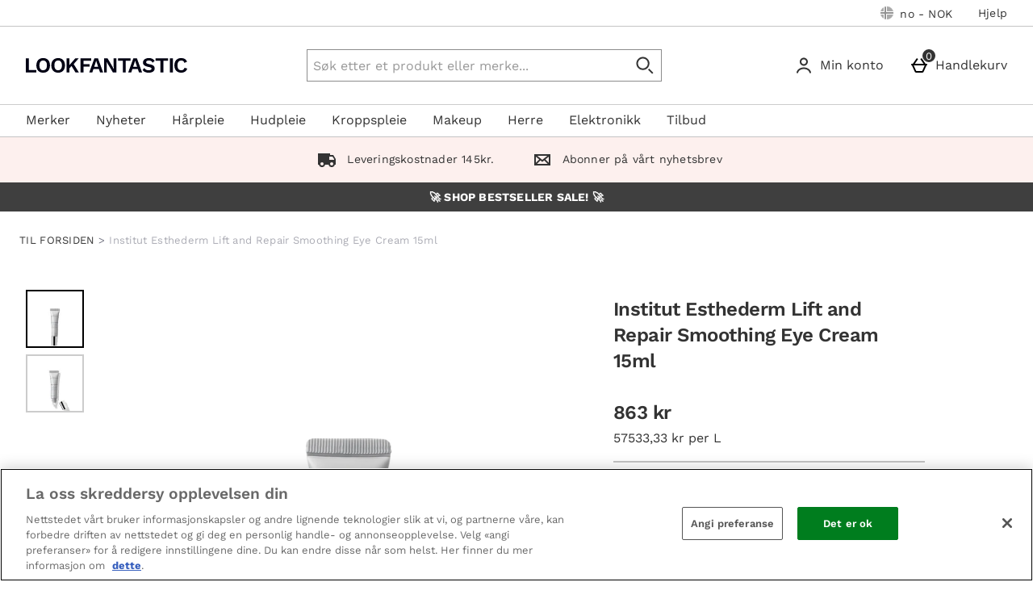

--- FILE ---
content_type: text/css
request_url: https://static.thcdn.com/www/styles/css/lfint/rebrand/sharded/widgets_old-5d46a2b8ca.css
body_size: 8333
content:
.setAndromeda{box-sizing:border-box;display:flex;flex-wrap:wrap;justify-content:center;padding-left:8px;padding-right:8px;margin-top:0;margin-bottom:48px;max-width:1400px;margin-left:auto;margin-right:auto}@media (min-width:600px){.setAndromeda{padding-left:16px;padding-right:16px}}@media screen and (min-width:600px){.setAndromeda{margin-bottom:80px}}.setAndromeda_block-col2{box-sizing:border-box;flex-grow:0;flex-shrink:0;flex-basis:100%;margin-left:0;margin-right:0;display:flex;margin-bottom:32px}@media (min-width:600px){.setAndromeda_block-col2{margin-left:0;margin-right:0}}@media screen and (min-width:600px){.setAndromeda_block-col2{box-sizing:border-box;flex-grow:1;flex-shrink:1;flex-basis:0;margin-left:0;margin-right:0;margin-bottom:0;overflow:hidden}}@media screen and (min-width:600px) and (min-width:600px){.setAndromeda_block-col2{margin-left:0;margin-right:0}}.setAndromeda_block-col3{box-sizing:border-box;flex-grow:0;flex-shrink:0;flex-basis:100%;margin-left:0;margin-right:0;display:flex;margin-bottom:32px}@media (min-width:600px){.setAndromeda_block-col3{margin-left:0;margin-right:0}}@media screen and (min-width:600px){.setAndromeda_block-col3{box-sizing:border-box;flex-grow:0;flex-shrink:0;flex-basis:33.33333%;margin-left:0;margin-right:0;margin-bottom:0;overflow:hidden}}@media screen and (min-width:600px) and (min-width:600px){.setAndromeda_block-col3{margin-left:0;margin-right:0}}.setAndromeda_block-col4{box-sizing:border-box;flex-grow:0;flex-shrink:0;flex-basis:100%;margin-left:0;margin-right:0;display:flex;margin-bottom:32px}@media (min-width:600px){.setAndromeda_block-col4{margin-left:0;margin-right:0}}@media screen and (min-width:600px){.setAndromeda_block-col4{box-sizing:border-box;flex-grow:0;flex-shrink:0;flex-basis:50%;margin-left:0;margin-right:0;overflow:hidden}}@media screen and (min-width:600px) and (min-width:600px){.setAndromeda_block-col4{margin-left:0;margin-right:0}}@media screen and (min-width:900px){.setAndromeda_block-col4{box-sizing:border-box;flex-grow:1;flex-shrink:1;flex-basis:0;margin-left:0;margin-right:0;margin-bottom:0;overflow:hidden}}@media screen and (min-width:900px) and (min-width:600px){.setAndromeda_block-col4{margin-left:0;margin-right:0}}.countdownCalendar{position:relative;display:block;margin-top:24px;margin-bottom:24px;margin-right:auto;margin-left:auto;max-width:1400px}.countdownCalendar_container{padding-top:8px;padding-left:8px;padding-right:8px;padding-bottom:8px;margin-left:8px;margin-right:8px;box-shadow:0 1px 5px #c4c4c4;border:1px solid #c4c4c4;border-top:0;border-radius:4px}@media (min-width:700px){.countdownCalendar_container{padding-top:16px;padding-left:16px;padding-right:16px;padding-bottom:16px}}.countdownCalendar_dateCount{font-family:"Work Sans",sans-serif;font-size:34px;line-height:36px;letter-spacing:0;color:#333;font-weight:300;white-space:nowrap;overflow:hidden;width:100%;margin-left:auto;margin-right:auto;margin-top:8px;margin-bottom:32px;text-align:center}@media (min-width:700px){.countdownCalendar_dateCount{font-family:"Work Sans",sans-serif;font-size:34px;line-height:36px;letter-spacing:0;color:#333;font-weight:300;width:50%}}.countdownCalendar_calendarReturn{text-align:left;margin-bottom:24px;margin-left:8px}.countdownCalendar_calendarReturnLink{font-family:"Work Sans",sans-serif;font-size:16px;line-height:1.5;letter-spacing:0;color:#333;font-weight:400;text-transform:none;text-decoration:underline;text-transform:lowercase}.countdownCalendar_productBanners{margin-top:16px;margin-bottom:16px}.countdownCalendar_timerUnderlay{display:flex;justify-content:center;z-index:0;position:absolute;left:0;right:0;top:0}.countdownCalendar_timerUnderlay .countdown-time{display:flex}.countdownCalendar_timerUnderlay .countdown-block{position:relative;width:64px;height:64px;text-align:center;margin-top:8px;margin-right:8px;margin-left:8px;margin-bottom:8px;box-shadow:0 1px 3px rgba(100,100,100,.1),0 1px 2px rgba(100,100,100,.24);background-position:50% 50%;background-size:64px;background-repeat:no-repeat}@media (min-width:500px){.countdownCalendar_timerUnderlay .countdown-block{width:96px;height:96px;background-size:96px}}.countdownCalendar_timer{display:flex;justify-content:center}.countdownCalendar_timer .countdown-time{display:flex}.countdownCalendar_timer .countdown-block{position:relative;font-family:"Work Sans",sans-serif;font-size:24px;line-height:32px;letter-spacing:-.5px;color:#333;font-weight:600;display:flex;flex-direction:column;justify-content:center;z-index:1;width:64px;height:64px;text-align:center;margin-top:8px;margin-right:8px;margin-left:8px;margin-bottom:8px;color:#fff;background:0 0;box-shadow:0 1px 3px rgba(100,100,100,.1),0 1px 2px rgba(100,100,100,.24)}@media (min-width:500px){.countdownCalendar_timer .countdown-block{font-family:"Work Sans",sans-serif;font-size:34px;line-height:36px;letter-spacing:0;color:#333;font-weight:300;color:#fff;width:96px;height:96px}}.countdownCalendar_timer .countdown-label{display:block}.countdownCalendar_timer .countdown-amount{display:block}.countdownCalendar_timerContainer{position:relative;height:0;opacity:0;transition:opacity .6s ease-in}.countdownCalendar_timerContainer-show{display:block;height:80px;opacity:1}@media (min-width:500px){.countdownCalendar_timerContainer-show{height:112px}}@-webkit-keyframes setLeofadeIn{0%{opacity:0}to{opacity:1}}@keyframes setLeofadeIn{0%{opacity:0}to{opacity:1}}.setLeo{display:block;max-width:1400px;margin-top:24px;margin-bottom:16px;margin-left:auto;margin-right:auto}.setLeo_container{display:flex;justify-content:space-between;flex-wrap:wrap}@media (min-width:500px){.setLeo_container{max-width:600px;margin-left:auto;margin-right:auto}}@media (min-width:700px){.setLeo_container{max-width:800px}}@media (min-width:1180px){.setLeo_container{max-width:1400px}}.setLeo_daySlider{display:block;width:100%;text-align:center}@media (min-width:500px){.setLeo_daySlider{display:none}}.setLeo_daySliderCurrent{display:block;margin-bottom:16px}.setLeo_daySliderTitle,.setLeo_daySliderCurrentDay{font-family:"Work Sans",sans-serif;font-size:34px;line-height:36px;letter-spacing:0;color:#333;font-weight:300;text-align:center;margin:0}.setLeo_daySliderCurrentDay{padding-left:5.6px}.setLeo_block{position:relative;margin-top:24px;display:none;justify-content:center;-webkit-animation:setLeofadeIn .6s forwards;animation:setLeofadeIn .6s forwards;box-sizing:border-box}@media (min-width:500px){.setLeo_block{display:flex;margin-top:16px}}.setLeo_block-future{display:none}@media (min-width:500px){.setLeo_block-future{display:flex}}.setLeo_block-col6{flex-basis:100%}@media (min-width:500px){.setLeo_block-col6{flex-basis:33%;padding-left:8px;padding-right:8px}}@media (min-width:700px){.setLeo_block-col6{flex-basis:25%}}@media (min-width:1180px){.setLeo_block-col6{flex-basis:15.5%;padding-left:0;padding-right:0}}@media (min-width:500px){.setLeo_block-col5{flex-basis:33%;padding-left:8px;padding-right:8px}}@media (min-width:700px){.setLeo_block-col5{flex-basis:25%}}@media (min-width:1180px){.setLeo_block-col5{flex-basis:17.5%;padding-left:0;padding-right:0}}.setLeo_block:last-child{flex-basis:100%;margin-left:8px;margin-right:8px;padding-right:0;overflow:hidden}@media (min-width:500px){.setLeo_block:last-child{margin-left:0}}@media (min-width:1180px){.setLeo_block:last-child{margin-right:0}}.setLeo_future{pointer-events:none;cursor:default}.setLeo_dayNumberOverlay{position:relative;display:block}.setLeo_dayNumberOuterContainer{overflow-x:auto;overflow-y:hidden}.setLeo_dayNumberOuterContainer:after{position:absolute;content:'';z-index:1;height:48px;width:100vw;top:0;left:0;pointer-events:none;background:linear-gradient(90deg,#fff 0,rgba(255,255,255,.9) 7%,rgba(255,255,255,0) 28%,rgba(255,255,255,0) 75%,rgba(255,255,255,.9) 92%,#fff 100%)}.setLeo_dayNumberContainer{display:flex;height:48px;width:100%;align-items:center}.setLeo_dayNumberOuterContainer-show .setLeo_dayNumberContainer{margin-left:calc(50% - 20px)}.setLeo_dayNumber{font-family:"Work Sans",sans-serif;font-size:34px;line-height:36px;letter-spacing:0;color:#333;font-weight:300;padding:8px;width:35.2px;height:35.2px;margin-left:4px;margin-right:4px;flex-shrink:0;text-align:center}.setLeo_dayNumber:before{position:absolute;content:'';width:35.2px;height:35.2px;background-color:#f2f2f2;transform:translate(-8.8px,-8.8px);pointer-events:none;z-index:1;opacity:1}.setLeo_dayNumberOuterContainer-show .setLeo_dayNumber:before{opacity:0}.setLeo_dayPresent{color:#fff;background-color:#f7a193;border-radius:50%}.setLeo_dayFuture{color:#b3b3b3;pointer-events:none}.setLeo_lockIcon{width:10.4px;transform:translate(-13.6px,-12px)}.setLeo_lockIcon path{fill:#b3b3b3}.setLeo_block-present{display:flex}@-webkit-keyframes setLeo_gradient{0%{background-color:#f2f2f2}to{background-color:#ccc}}@keyframes setLeo_gradient{0%{background-color:#f2f2f2}to{background-color:#ccc}}.setWidgetDivider{padding-top:16px;padding-bottom:8px}.setWidgetDivider-grey{background-color:#ccc}.widgetCapella{display:block;position:relative;min-width:140px;min-height:140px}@media (min-width:900px){.widgetCapella{min-width:170px;min-height:170px;max-height:180px}}.widgetCapella_image{border-radius:2px;width:180px;height:180px;border:1px solid rgba(100,100,100,.1);box-shadow:0 1px 3px rgba(100,100,100,.1),0 1px 2px rgba(100,100,100,.24);max-width:180px}@media (min-width:500px){.widgetCapella_image{width:100%;height:100%}}@media (min-width:900px){.widgetCapella_image{width:180px;height:180px}}.widgetCapella_date{position:absolute;color:#000;font-size:60px;width:180px;height:180px;max-width:180px;z-index:1}@media (min-width:500px){.widgetCapella_date{width:100%;height:100%}}@media (min-width:900px){.widgetCapella_date{width:180px;height:180px}}.widgetCapella_number{position:absolute;bottom:0;right:0;padding-right:8px;padding-bottom:4px;font-family:"Work Sans",sans-serif;margin-bottom:0}.widgetCapella_date-past{display:block;background:rgba(0,0,0,.6);color:#fff}.widgetCapella_date-present{color:#fff}.widgetCapella_date-future{display:block;color:#000}.widgetCapella-25{width:100%}.widgetCapella-25 .widgetCapella_date{width:100%;height:180px;max-width:100%}.widgetCapella-25 .widgetCapella_image{width:auto;height:180px;max-width:initial}@media (min-width:1180px){.widgetCapella-25 .widgetCapella_image{width:100%}}.widgetCapella_openButton,.widgetCapella_viewButton{background-color:#000;border-width:2px;border-style:solid;border-color:#000;font-family:"Work Sans",sans-serif;font-size:15px;letter-spacing:.19px;text-transform:uppercase;color:#fff;line-height:1.33;display:inline-block;transition:background-color .2s;padding:12.5px 12px;border-radius:6px;cursor:pointer;text-align:center;box-sizing:border-box;display:block;width:180px;margin-top:16px;margin-left:auto;margin-right:auto}.widgetCapella_openButton:hover,.widgetCapella_viewButton:hover{background-color:#f7a193;border-color:#f7a193;color:#000;text-decoration:underline}.widgetCapella_openButton:focus,.widgetCapella_viewButton:focus{background-color:#f7a193;color:#000;border-color:#f7a193;box-shadow:0 0 0 2px #fff inset}.widgetCapella_openButton:focus-within,.widgetCapella_viewButton:focus-within{background-color:#f7a193;color:#000;border-color:#f7a193;box-shadow:0 0 0 2px #fff inset}.widgetCapella_openButton::-moz-focus-inner,.widgetCapella_viewButton::-moz-focus-inner{border:0}.widgetCapella_openButton:active,.widgetCapella_viewButton:active{background-color:#d1887c;border-color:#d1887c;color:#000}.widgetCapella_openButton[disabled],.widgetCapella_openButton.disabled,.widgetCapella_viewButton[disabled],.widgetCapella_viewButton.disabled{background-color:#ccc;border-color:#ccc;color:#fff;cursor:default;text-decoration:none}@media (min-width:500px){.widgetCapella_openButton,.widgetCapella_viewButton{display:none}}.widgetCountdownCalendarImage{text-align:center;margin-top:8px;margin-bottom:8px;display:none}.widgetCountdownCalendarImage_image{margin-top:16px;margin-bottom:16px}.widgetCountdownCalendarImage_image img{display:inline-block;width:250px}@media (min-width:700px){.widgetCountdownCalendarImage_image img{width:auto}}.widgetCountdownCalendarImage.active{display:block}.widgetCountdownCalendarImage_title{font-family:"Work Sans",sans-serif;font-size:24px;line-height:32px;letter-spacing:-.5px;color:#333;font-weight:600;margin-top:16px;margin-bottom:16px}.widgetCountdownCalendarImage_text{font-family:"Work Sans",sans-serif;font-size:16px;line-height:1.5;letter-spacing:0;color:#333;font-weight:400;text-transform:none;margin-bottom:16px}.widgetCountdownCalendarImage_image_nextOffer{font-family:"Work Sans",sans-serif;font-size:24px;line-height:32px;letter-spacing:-.5px;color:#333;font-weight:600;margin-top:40px;margin-bottom:16px}.widgetCountdownCalendarImage_button{background-color:#000;border-width:2px;border-style:solid;border-color:#000;font-family:"Work Sans",sans-serif;font-size:15px;letter-spacing:.19px;text-transform:uppercase;color:#fff;line-height:1.33;display:inline-block;transition:background-color .2s;padding:12.5px 12px;border-radius:6px;cursor:pointer;text-align:center;box-sizing:border-box}.widgetCountdownCalendarImage_button:hover{background-color:#f7a193;border-color:#f7a193;color:#000;text-decoration:underline}.widgetCountdownCalendarImage_button:focus{background-color:#f7a193;color:#000;border-color:#f7a193;box-shadow:0 0 0 2px #fff inset}.widgetCountdownCalendarImage_button:focus-within{background-color:#f7a193;color:#000;border-color:#f7a193;box-shadow:0 0 0 2px #fff inset}.widgetCountdownCalendarImage_button::-moz-focus-inner{border:0}.widgetCountdownCalendarImage_button:active{background-color:#d1887c;border-color:#d1887c;color:#000}.widgetCountdownCalendarImage_button[disabled],.widgetCountdownCalendarImage_button.disabled{background-color:#ccc;border-color:#ccc;color:#fff;cursor:default;text-decoration:none}.countdownCalendar-past{opacity:.5}@-webkit-keyframes fadeNotification{0%{opacity:1}to{opacity:0}}@keyframes fadeNotification{0%{opacity:1}to{opacity:0}}.widgetPolaris{text-align:center;margin-top:60px;padding-bottom:30px;clear:both;width:98%;margin-left:auto;margin-right:auto;border:0;box-shadow:none}.widgetPolaris_container{width:auto;margin-left:auto;margin-right:auto;width:auto;margin-left:0;margin-right:0}.widgetPolaris_sharingSocialIcon{width:18px;height:18px;overflow:hidden;line-height:100%}.widgetPolaris_title{font-family:"Work Sans",sans-serif;font-size:34px;line-height:36px;letter-spacing:0;color:#333;font-weight:300;padding-top:5px;padding-bottom:5px;text-transform:uppercase;margin-bottom:0;text-transform:uppercase}.widgetPolaris_title:after{content:'...'}.widgetPolaris_subtitle{font-family:"Work Sans",sans-serif;font-size:16px;line-height:1.5;letter-spacing:0;color:#333;font-weight:400;text-transform:none}.widgetPolaris_sharing{padding-top:20px;padding-bottom:20px;margin-left:auto;margin-right:auto;max-width:670px}.widgetPolaris_sharingSocialButton{font-family:"Work Sans",sans-serif;font-size:16px;line-height:1.5;letter-spacing:0;color:#333;font-weight:400;text-transform:none;line-height:100%;display:inline-block;width:140px;padding:10px;margin-bottom:4px;margin-top:4px;margin-left:4px;margin-right:4px;border:solid 1px #c4c4c4;border-radius:2px;text-align:center}.widgetPolaris_sharingSocialButton{color:#fff}.socialButtonIcon{display:block;fill:#fff;width:18px;height:18px}.widgetPolaris_sharingCopyButton{color:#000;background-color:#fff;border-color:#000}.widgetPolaris_sharingCopyButton:hover{background-color:#000;color:#fff}.widgetPolaris_sharingCopyButton:hover .widgetPolaris_copyButton-svg path{fill:#fff}.shareEl:hover,.widgetPolaris_sharingCopyButton:hover{text-decoration:none;cursor:pointer}.pollaris_copyText{height:17px;border:1px solid #000;border-radius:3px;background-color:#fff;margin:0 auto;padding:5px;opacity:0;top:-34px;left:0;right:0;color:#000;width:300px;-webkit-animation-name:fadeNotification;animation-name:fadeNotification;-webkit-animation-iteration-count:1;animation-iteration-count:1;-webkit-animation-duration:2s;animation-duration:2s}.copylink-outline{fill:#000}.widgetPolaris_sharingSocial-email{background-color:#817d7e;border-color:#817d7e}.widgetPolaris_sharingSocial-email:hover{background-color:#fff;color:#817d7e}.widgetPolaris_sharingSocial-email:hover .widgetPolaris_emailButton-svg{fill:#817d7e}.icon-advent-email{background:0 0}.widgetPolaris_sharingSocial-facebook{background-color:#3a5798;border-color:#3a5798}.widgetPolaris_sharingSocial-facebook:hover{background-color:#fff;color:#3a5798}.widgetPolaris_sharingSocial-facebook:hover .widgetPolaris_facebookButton-svg{fill:#3a5798}.icon-advent-facebook{background:0 0}.widgetPolaris_sharingSocial-twitter{background-color:#00aaed;border-color:#00aaed}.widgetPolaris_sharingSocial-twitter:hover{background-color:#fff;color:#00aaed}.widgetPolaris_sharingSocial-twitter:hover .widgetPolaris_twitterButton-svg{fill:#00aaed}.icon-advent-twitter{background:0 0}.widgetPolaris_sharingSocial-fb_messenger{background-color:#fff;color:#0080ff;border-color:#0080ff}.widgetPolaris_sharingSocial-fb_messenger:hover{background-color:#0080ff;color:#fff}.widgetPolaris_sharingSocial-fb_messenger:hover .widgetPolaris_fb_messengerButton-svg{fill:#fff}.widgetPolaris_fb_messengerButton-svg.socialButtonIcon{fill:#0080ff}.icon-advent-fb_messenger{background:0 0}.widgetPolaris_sharingSocial-whatsapp{background-color:#43d854;color:#fff;border-color:#43d854}.widgetPolaris_sharingSocial-whatsapp:hover{background-color:#fff;color:#43d854}.widgetPolaris_sharingSocial-whatsapp:hover .widgetPolaris_whatsappButton-svg{fill:#43d854}.icon-advent-whatsapp{background:0 0}.widgetPolaris_sharingSocial-sms{background-color:#fff;color:#777;border-color:#777}.widgetPolaris_sharingSocial-sms:hover{background-color:#777;color:#fff}.widgetPolaris_sharingSocial-sms:hover .widgetPolaris_smsButton-svg{fill:#fff}.widgetPolaris_smsButton-svg{fill:#777}.icon-advent-sms{background:0 0}.widgetPolaris_sharingSocial-vk{background-color:#6383a8;border-color:#6383a8}.widgetPolaris_sharingSocial-vk:hover{background-color:#fff;color:#6383a8}.widgetPolaris_sharingSocial-vk:hover .widgetPolaris_vkButton-svg{fill:#6383a8}.icon-advent-vk{background:0 0}.widgetPolaris_sharingSocial-weibo{background-color:#fff;color:#ea602b;border-color:#ea602b}.widgetPolaris_sharingSocial-weibo:hover{background-color:#ea602b;color:#fff}.widgetPolaris_sharingSocial-weibo:hover .widgetPolaris_weiboButton-svg{fill:#fff}.widgetPolaris_weiboButton-svg{fill:#ea602b}.icon-advent-weibo{background:0 0}.button-weiboicon{fill:#ff8c1a}.button-weibo-inner{fill:#000}.widgetPolaris_sharingSocial-googlePlus{background-color:#dc4e41;border-color:#dc4e41}.widgetPolaris_sharingSocial-googlePlus:hover{background-color:#fff;color:#dc4e41}.widgetPolaris_sharingSocial-googlePlus:hover .widgetPolaris_googleplusButton-svg{fill:#dc4e41}.icon-advent-googlePlus{background:0 0}.widgetPolaris_detail{font-family:"Work Sans",sans-serif;font-size:16px;line-height:1.5;letter-spacing:0;color:#333;font-weight:400;text-transform:none}.shareEl{align-items:center;flex-grow:1;flex-basis:0;flex-direction:row;flex-wrap:wrap;display:inline-flex}.shareElText{flex:1}@media screen and (max-width:650px){.widgetPolaris_sharingSocialButton{font-size:11.2px}.pollaris_copyText{height:27px}.widgetPolaris_sharing{width:auto}}.widgetSirius{box-sizing:border-box;display:flex;padding-left:8px;padding-right:8px;margin-left:auto;margin-right:auto;background-color:#fff;max-width:1400px;display:flex;text-decoration:none;margin-bottom:16px}@media (min-width:600px){.widgetSirius{padding-left:16px;padding-right:16px}}@media screen and (min-width:600px){.widgetSirius{margin-bottom:80px}}.setAndromeda .widgetSirius{box-sizing:border-box;display:flex;padding-left:0;padding-right:0;margin-left:0;margin-right:0;margin-bottom:0;width:100%}@media (min-width:600px){.setAndromeda .widgetSirius{padding-left:0;padding-right:0}}.widgetSirius:focus{outline-offset:-1.33333px}.widgetSirius:hover{text-decoration:none;color:inherit}.widgetSirius_container{box-sizing:border-box;max-width:100%;width:auto;display:flex;flex-grow:1;flex-shrink:1;flex-basis:auto;margin-left:8px;margin-right:8px;box-sizing:border-box;display:flex;flex-direction:inherit;flex-wrap:wrap;align-content:flex-start;padding-left:0;padding-right:0;text-align:center;box-sizing:border-box;position:relative;overflow:hidden;text-decoration:none;border-width:1px;border-style:solid;border-color:#c4c4c4;background-color:transparent}@media (min-width:600px){.widgetSirius_container{margin-left:16px;margin-right:16px}}@media (min-width:600px){.widgetSirius_container{padding-left:0;padding-right:0}}.widgetSirius-bottom{align-content:space-between}.widgetSirius_imageWrapper{flex-basis:380px;flex-grow:1;position:relative}.widgetSirius_textWrapper{display:flex;flex-basis:380px;flex-grow:1;justify-content:center;align-items:center;height:auto;word-break:break-word}.widgetSirius_image{box-sizing:border-box;width:100%;margin-top:0;margin-bottom:0;display:inherit}.widgetSirius_textBlock{box-sizing:border-box;display:block;flex-basis:100%;padding-left:16px;padding-top:16px;padding-right:16px;padding-bottom:16px;text-align:center;height:auto}.widgetSirius_highlight{font-family:"Work Sans",sans-serif;font-size:13px;line-height:20px;letter-spacing:.3px;color:#333;font-weight:400;margin-top:0;margin-bottom:8px}@media screen and (max-width:900px){.widgetSirius_highlight{word-break:break-word}}.widgetSirius_title{font-family:"Work Sans",sans-serif;font-size:22px;line-height:32px;color:#333;letter-spacing:-.5px;font-weight:600;display:block;margin-top:0;margin-bottom:8px}@media screen and (max-width:900px){.widgetSirius_title{word-break:break-word}}.widgetSirius_titleUnderline{display:none;height:1px;width:80px;background-color:#000;margin-top:8px;margin-bottom:8px;margin-left:auto;margin-right:auto}.widgetSirius_subtitle{font-family:"Work Sans",sans-serif;font-size:16px;line-height:1.5;letter-spacing:0;color:#333;font-weight:400;text-transform:none;max-width:460px;display:block;margin-left:auto;margin-right:auto;margin-bottom:16px}.widgetSirius_button{background-color:#000;border-width:2px;border-style:solid;border-color:#000;font-family:"Work Sans",sans-serif;font-size:15px;letter-spacing:.19px;text-transform:uppercase;color:#fff;line-height:1.33;display:inline-block;transition:background-color .2s;padding:12.5px 12px;border-radius:6px;cursor:pointer;text-align:center;box-sizing:border-box;margin-top:0;margin-bottom:16px;box-sizing:border-box;width:100%}.widgetSirius_button:hover{background-color:#f7a193;border-color:#f7a193;color:#000;text-decoration:underline}.widgetSirius_button:focus{background-color:#f7a193;color:#000;border-color:#f7a193;box-shadow:0 0 0 2px #fff inset}.widgetSirius_button:focus-within{background-color:#f7a193;color:#000;border-color:#f7a193;box-shadow:0 0 0 2px #fff inset}.widgetSirius_button::-moz-focus-inner{border:0}.widgetSirius_button:active{background-color:#d1887c;border-color:#d1887c;color:#000}.widgetSirius_button[disabled],.widgetSirius_button.disabled{background-color:#ccc;border-color:#ccc;color:#fff;cursor:default;text-decoration:none}@media screen and (min-width:600px){.widgetSirius_button{width:auto}}@media screen and (min-width:991px){.widgetSirius_imageWrapper-right{order:2}}.widgetSirius_imageWrapper-bottom{order:2}.widgetSirius_image-bottom{box-sizing:border-box;padding-top:210px}.widgetSirius_textWrapper-bottom{box-sizing:border-box;background-color:#fff}.widgetSirius.experiment_brandSpace_variantLogo{display:none}.experiment_brandSpace-BrandVariant .widgetSirius.experiment_brandSpace_variantLogo{display:block}.experiment_brandSpace-BrandVariant .widgetSirius.experiment_brandSpace_stdLogo{display:none}.widgetVega{margin-top:0;margin-bottom:80px;margin-left:auto;margin-right:auto;border:1px solid #c4c4c4;background-color:#fff;max-width:1400px;box-sizing:border-box;position:relative;overflow:hidden;text-align:center;display:block;text-decoration:none}.widgetVega_image{width:100%;display:inherit}.widgetVega_imageWrapper{position:relative}.widgetVega_verticalAlign{padding-left:32px;padding-top:32px;padding-right:32px;padding-bottom:32px}@media screen and (min-width:1000px){.widgetVega_verticalAlign{background:#fff;position:relative;top:50%;transform:translateY(-50%)}}.widgetVega_highlight{font-family:"Work Sans",sans-serif;font-size:13px;line-height:20px;letter-spacing:.3px;color:#333;font-weight:400;display:block;margin-top:4px;margin-bottom:4px}.widgetVega_title{font-family:"Work Sans",sans-serif;font-size:24px;line-height:32px;letter-spacing:-.5px;color:#333;font-weight:600;display:block;margin-top:4px;margin-bottom:4px}.widgetVega_subtitle{font-family:"Work Sans",sans-serif;font-size:16px;line-height:1.5;letter-spacing:0;color:#333;font-weight:400;text-transform:none;display:block;margin-top:4px;margin-bottom:4px;margin-left:auto;margin-right:auto}.widgetVega_button{background-color:#000;border-width:2px;border-style:solid;border-color:#000;font-family:"Work Sans",sans-serif;font-size:15px;letter-spacing:.19px;text-transform:uppercase;color:#fff;line-height:1.33;display:inline-block;transition:background-color .2s;padding:12.5px 12px;border-radius:6px;cursor:pointer;text-align:center;box-sizing:border-box;margin-top:4px;margin-bottom:4px;text-align:center}.widgetVega_button:hover{background-color:#f7a193;border-color:#f7a193;color:#000;text-decoration:underline}.widgetVega_button:focus{background-color:#f7a193;color:#000;border-color:#f7a193;box-shadow:0 0 0 2px #fff inset}.widgetVega_button:focus-within{background-color:#f7a193;color:#000;border-color:#f7a193;box-shadow:0 0 0 2px #fff inset}.widgetVega_button::-moz-focus-inner{border:0}.widgetVega_button:active{background-color:#d1887c;border-color:#d1887c;color:#000}.widgetVega_button[disabled],.widgetVega_button.disabled{background-color:#ccc;border-color:#ccc;color:#fff;cursor:default;text-decoration:none}@media screen and (max-width:769px){.widgetVega_button{width:100%}}@media screen and (min-width:1000px){.widgetVega_button{min-width:260px;width:auto}}@media screen and (min-width:1000px){.widgetVega_textWrapper{width:40%;top:0;bottom:0;left:56px;height:100%;position:absolute}.widgetVega_textWrapper-center{left:0;right:0;max-width:640px;margin-left:auto;margin-right:auto}.widgetVega_textWrapper-right{right:56px;left:initial;text-align:right}.widgetVega_textWrapper-left{left:56px;right:initial;text-align:left}}@media screen and (min-width:1000px){.widgetVega_textAlign-right{text-align:right}.widgetVega_textAlign-left{text-align:left}}.widgetVega_containerBg{margin-top:0;margin-bottom:0}@media screen and (min-width:1000px){.widgetVega_containerBg-transparent{background:0 0}}@media screen and (min-width:1000px){.widgetVega_containerBg-color{background:0 0}}.responsiveWorkoutWidget{display:block;margin-top:8px;margin-bottom:8px;margin-left:auto;margin-right:auto;text-align:center;max-width:1400px}.responsiveWorkoutWidget select{width:80%;margin:auto}@media screen and (min-width:600px){.responsiveWorkoutWidget select{width:50%}}@media screen and (min-width:900px){.responsiveWorkoutWidget select{width:30%;display:inline}}@media screen and (min-width:1200px){.responsiveWorkoutWidget select{width:25%}}.responsiveWorkoutWidget_headerImage{display:inline-block;margin-top:0;margin-bottom:0;margin-left:auto;margin-right:auto}.responsiveWorkoutWidget_title{font-family:"Work Sans",sans-serif;font-size:20px;line-height:1.2;color:#333;font-weight:600;text-transform:uppercase;display:block;margin-top:8px;margin-bottom:16px}.responsiveWorkoutWidget_instructionText{font-family:"Work Sans",sans-serif;font-size:16px;line-height:1.5;letter-spacing:0;color:#333;font-weight:400;text-transform:none;display:block;margin-top:8px;margin-bottom:16px}.responsiveWorkoutWidget_phase{box-sizing:border-box;font-family:"Work Sans",sans-serif;font-size:16px;line-height:14px;border:1px solid #8c8c8c;border-radius:4px;background-color:#fff;padding:8px;min-height:24px;-webkit-appearance:none;-moz-appearance:none;appearance:none;background-image:url('data:image/svg+xml;utf8, <svg xmlns="http://www.w3.org/2000/svg" width="14.4px" height="14.4px" viewBox="0 0 23 15"><path fill="%23333333" fill-rule="evenodd" d="M3.24 1.312a1.36 1.36 0 0 0-1.907-.01 1.335 1.335 0 0 0-.021 1.886l9.328 9.416a1.33 1.33 0 0 0 1.883.012l9.414-9.333a1.332 1.332 0 0 0 .011-1.887 1.282 1.282 0 0 0-1.843-.012l-8.472 8.283L3.24 1.312z"/></svg>');background-position:right 8px center;background-repeat:no-repeat;min-width:20%;margin-top:8px;margin-bottom:8px}.responsiveWorkoutWidget_phase[disabled],.responsiveWorkoutWidget_phase.disabled,.responsiveWorkoutWidget_phase:disabled{opacity:.5;cursor:not-allowed;background-color:#ccc}.responsiveWorkoutWidget_phase[readonly],.responsiveWorkoutWidget_phase.readonly{border-color:transparent;background-image:none}.responsiveWorkoutWidget_phase::-moz-placeholder{font-family:"Work Sans",sans-serif;font-size:16px;line-height:1.5;letter-spacing:0;color:#333;font-weight:400;text-transform:none;color:#999}.responsiveWorkoutWidget_phase:-ms-input-placeholder{font-family:"Work Sans",sans-serif;font-size:16px;line-height:1.5;letter-spacing:0;color:#333;font-weight:400;text-transform:none;color:#999}.responsiveWorkoutWidget_phase::placeholder{font-family:"Work Sans",sans-serif;font-size:16px;line-height:1.5;letter-spacing:0;color:#333;font-weight:400;text-transform:none;color:#999}.responsiveWorkoutWidget_week{box-sizing:border-box;font-family:"Work Sans",sans-serif;font-size:16px;line-height:14px;border:1px solid #8c8c8c;border-radius:4px;background-color:#fff;padding:8px;min-height:24px;-webkit-appearance:none;-moz-appearance:none;appearance:none;background-image:url('data:image/svg+xml;utf8, <svg xmlns="http://www.w3.org/2000/svg" width="14.4px" height="14.4px" viewBox="0 0 23 15"><path fill="%23333333" fill-rule="evenodd" d="M3.24 1.312a1.36 1.36 0 0 0-1.907-.01 1.335 1.335 0 0 0-.021 1.886l9.328 9.416a1.33 1.33 0 0 0 1.883.012l9.414-9.333a1.332 1.332 0 0 0 .011-1.887 1.282 1.282 0 0 0-1.843-.012l-8.472 8.283L3.24 1.312z"/></svg>');background-position:right 8px center;background-repeat:no-repeat;min-width:20%;margin-top:8px;margin-bottom:8px}.responsiveWorkoutWidget_week[disabled],.responsiveWorkoutWidget_week.disabled,.responsiveWorkoutWidget_week:disabled{opacity:.5;cursor:not-allowed;background-color:#ccc}.responsiveWorkoutWidget_week[readonly],.responsiveWorkoutWidget_week.readonly{border-color:transparent;background-image:none}.responsiveWorkoutWidget_week::-moz-placeholder{font-family:"Work Sans",sans-serif;font-size:16px;line-height:1.5;letter-spacing:0;color:#333;font-weight:400;text-transform:none;color:#999}.responsiveWorkoutWidget_week:-ms-input-placeholder{font-family:"Work Sans",sans-serif;font-size:16px;line-height:1.5;letter-spacing:0;color:#333;font-weight:400;text-transform:none;color:#999}.responsiveWorkoutWidget_week::placeholder{font-family:"Work Sans",sans-serif;font-size:16px;line-height:1.5;letter-spacing:0;color:#333;font-weight:400;text-transform:none;color:#999}@media screen and (min-width:900px){.responsiveWorkoutWidget_week{margin-left:12.8px}}.responsiveWorkoutWidget_day{box-sizing:border-box;font-family:"Work Sans",sans-serif;font-size:16px;line-height:14px;border:1px solid #8c8c8c;border-radius:4px;background-color:#fff;padding:8px;min-height:24px;-webkit-appearance:none;-moz-appearance:none;appearance:none;background-image:url('data:image/svg+xml;utf8, <svg xmlns="http://www.w3.org/2000/svg" width="14.4px" height="14.4px" viewBox="0 0 23 15"><path fill="%23333333" fill-rule="evenodd" d="M3.24 1.312a1.36 1.36 0 0 0-1.907-.01 1.335 1.335 0 0 0-.021 1.886l9.328 9.416a1.33 1.33 0 0 0 1.883.012l9.414-9.333a1.332 1.332 0 0 0 .011-1.887 1.282 1.282 0 0 0-1.843-.012l-8.472 8.283L3.24 1.312z"/></svg>');background-position:right 8px center;background-repeat:no-repeat;min-width:20%;margin-top:8px;margin-bottom:8px}.responsiveWorkoutWidget_day[disabled],.responsiveWorkoutWidget_day.disabled,.responsiveWorkoutWidget_day:disabled{opacity:.5;cursor:not-allowed;background-color:#ccc}.responsiveWorkoutWidget_day[readonly],.responsiveWorkoutWidget_day.readonly{border-color:transparent;background-image:none}.responsiveWorkoutWidget_day::-moz-placeholder{font-family:"Work Sans",sans-serif;font-size:16px;line-height:1.5;letter-spacing:0;color:#333;font-weight:400;text-transform:none;color:#999}.responsiveWorkoutWidget_day:-ms-input-placeholder{font-family:"Work Sans",sans-serif;font-size:16px;line-height:1.5;letter-spacing:0;color:#333;font-weight:400;text-transform:none;color:#999}.responsiveWorkoutWidget_day::placeholder{font-family:"Work Sans",sans-serif;font-size:16px;line-height:1.5;letter-spacing:0;color:#333;font-weight:400;text-transform:none;color:#999}@media screen and (min-width:900px){.responsiveWorkoutWidget_day{margin-left:12.8px}}.responsiveWorkoutWidget_videoTitle{font-family:"Work Sans",sans-serif;font-size:13px;line-height:20px;letter-spacing:.3px;color:#333;font-weight:400;display:block;margin-top:24px;margin-bottom:8px}.responsiveWorkoutWidget_youtubeVideo{display:block;margin-top:16px;margin-bottom:16px;margin-right:auto;margin-left:auto;max-width:720px;position:relative;padding-bottom:380px;padding-top:25px;height:0}.responsiveWorkoutWidget_youtubeVideo iframe{width:100%;height:100%;position:absolute;top:0;left:0}.responsiveWorkoutWidget_dailyTip{display:block}.responsiveWorkoutWidget-noDailyTip .responsiveWorkoutWidget_dailyTip{display:none}.responsiveWorkoutWidget_dailyTipTitle{font-family:"Work Sans",sans-serif;font-size:34px;line-height:36px;letter-spacing:0;color:#333;font-weight:300;display:block;text-align:center;margin-top:16px;margin-bottom:16px}.responsiveWorkoutWidget_dailyTipContent{font-family:"Work Sans",sans-serif;font-size:16px;line-height:1.5;letter-spacing:0;color:#333;font-weight:400;text-transform:none;display:block;text-align:left;margin-top:16px;margin-bottom:16px;max-width:720px;margin-left:auto;margin-right:auto}.responsiveWorkoutWidget_dataElements{display:none}.responsiveSuccessStoriesWidgetContainer{display:flex;flex-wrap:wrap;max-width:1400px;margin-right:auto;margin-left:auto}@media screen and (min-width:600px){.responsiveSuccessStoriesWidgetContainer{padding-right:16px;padding-left:16px}}.responsiveSuccessStoriesWidgetWrapper{display:flex;box-sizing:border-box;flex-basis:100%;padding-left:16px;padding-right:16px;padding-bottom:32px}@media screen and (min-width:600px){.responsiveSuccessStoriesWidgetWrapper{flex-basis:50%}}@media screen and (min-width:900px){.responsiveSuccessStoriesWidgetWrapper{flex-basis:calc(100%/3)}}@media screen and (-ms-high-contrast:active),(-ms-high-contrast:none){.responsiveSuccessStoriesWidgetWrapper{flex-basis:calc(100%/3.3)}}.responsiveSuccessStoriesWidget{display:flex;flex-direction:column;box-sizing:border-box;width:100%;text-align:center;border-radius:5px;box-shadow:0 4px 4px 0 rgba(0,0,0,.25);background-color:#fff;padding-bottom:32px}.responsiveSuccessStoriesWidget_link{position:relative;width:100%}.responsiveSuccessStoriesWidget_imageContainer{display:flex}.responsiveSuccessStoriesWidget_image-before,.responsiveSuccessStoriesWidget_image-after{display:flex;flex-basis:0;flex-grow:1;height:100%;width:calc(50% - 2px)}.responsiveSuccessStoriesWidget_image-after{border-top-right-radius:5px}.responsiveSuccessStoriesWidget_image-before{margin-right:4px;border-top-left-radius:5px}.responsiveSuccessStoriesWidget_roundelContainer{position:relative}.responsiveSuccessStoriesWidget_roundel{position:absolute;overflow:hidden;width:auto;height:auto;bottom:0;left:50%;background-color:#000;padding-top:4px;padding-bottom:4px;padding-left:4px;padding-right:4px;border-radius:100%;border-width:4px;border-style:solid;border-color:#fff;transform:translateX(-50%) translateY(50%)}.responsiveSuccessStoriesWidget_roundel_content{display:flex;flex-direction:column;align-items:center;height:100%;box-sizing:border-box;padding-top:24px}@media screen and (min-width:600px) and (max-width:1199px){.responsiveSuccessStoriesWidget_roundel_content{padding-top:10px}}.responsiveSuccessStoriesWidget_roundelInner{background-color:#fff;width:116px;height:116px;border-radius:100%}@media screen and (min-width:600px) and (max-width:1199px){.responsiveSuccessStoriesWidget_roundelInner{width:86px;height:86px}}.responsiveSuccessStoriesWidget_roundel_title{font-family:"Work Sans",sans-serif;font-size:22px;line-height:32px;letter-spacing:-.5px;color:#333;font-weight:400;margin-bottom:0}@media screen and (min-width:600px){.responsiveSuccessStoriesWidget_roundel_title{font-family:"Work Sans",sans-serif;font-size:16px;line-height:1.5;letter-spacing:0;color:#333;font-weight:400;text-transform:none}}@media screen and (min-width:1200px){.responsiveSuccessStoriesWidget_roundel_title{font-family:"Work Sans",sans-serif;font-size:22px;line-height:32px;letter-spacing:-.5px;color:#333;font-weight:400}}.responsiveSuccessStoriesWidget_roundel_textContainer{height:100%;box-sizing:border-box}.responsiveSuccessStoriesWidget_roundel_text-normal{position:relative;font-family:"Work Sans",sans-serif;font-size:22px;line-height:32px;letter-spacing:-.5px;color:#333;font-weight:400;margin-bottom:0;top:calc(50% - 24px)}@media screen and (min-width:600px){.responsiveSuccessStoriesWidget_roundel_text-normal{font-family:"Work Sans",sans-serif;font-size:16px;line-height:1.5;letter-spacing:0;color:#333;font-weight:400;text-transform:none}}@media screen and (min-width:1200px){.responsiveSuccessStoriesWidget_roundel_text-normal{font-family:"Work Sans",sans-serif;font-size:22px;line-height:32px;letter-spacing:-.5px;color:#333;font-weight:400}}.responsiveSuccessStoriesWidget_roundel_text-bold{font-family:"Work Sans",sans-serif;font-size:34px;line-height:36px;letter-spacing:0;color:#333;font-weight:300;margin-bottom:0}@media screen and (min-width:600px){.responsiveSuccessStoriesWidget_roundel_text-bold{font-family:"Work Sans",sans-serif;font-size:24px;line-height:32px;letter-spacing:-.5px;color:#333;font-weight:600}}@media screen and (min-width:1200px){.responsiveSuccessStoriesWidget_roundel_text-bold{font-family:"Work Sans",sans-serif;font-size:34px;line-height:36px;letter-spacing:0;color:#333;font-weight:300}}.responsiveSuccessStoriesWidget_quote{position:relative;padding-top:56px}.responsiveSuccessStoriesWidget_quote-left{position:absolute;left:0;padding-left:16px}.responsiveSuccessStoriesWidget_quote-right{position:absolute;right:0;bottom:-8px;padding-right:16px}.responsiveSuccessStoriesWidget_quote_svg{fill:#c4c4c4}.responsiveSuccessStoriesWidget_quote_text{font-family:"Work Sans",sans-serif;font-size:24px;line-height:32px;letter-spacing:-.5px;color:#333;font-weight:600;text-align:center;padding-top:24px;padding-bottom:16px;padding-left:32px;padding-right:32px}.responsiveSuccessStoriesWidget_profileName{font-family:"Work Sans",sans-serif;font-size:16px;line-height:1.5;letter-spacing:0;color:#333;font-weight:400;text-transform:none;padding-top:8px;padding-bottom:24px}.responsiveSuccessStoriesWidget_buttonWrapper{width:100%;height:100%;display:flex;position:relative;bottom:0}.responsiveSuccessStoriesWidget_button{background-color:#000;border-width:2px;border-style:solid;border-color:#000;font-family:"Work Sans",sans-serif;font-size:15px;letter-spacing:.19px;text-transform:uppercase;color:#fff;line-height:1.33;display:inline-block;transition:background-color .2s;padding:12.5px 12px;border-radius:6px;cursor:pointer;text-align:center;box-sizing:border-box;margin-top:auto;margin-left:auto;margin-right:auto}.responsiveSuccessStoriesWidget_button:hover{background-color:#f7a193;border-color:#f7a193;color:#000;text-decoration:underline}.responsiveSuccessStoriesWidget_button:focus{background-color:#f7a193;color:#000;border-color:#f7a193;box-shadow:0 0 0 2px #fff inset}.responsiveSuccessStoriesWidget_button:focus-within{background-color:#f7a193;color:#000;border-color:#f7a193;box-shadow:0 0 0 2px #fff inset}.responsiveSuccessStoriesWidget_button::-moz-focus-inner{border:0}.responsiveSuccessStoriesWidget_button:active{background-color:#d1887c;border-color:#d1887c;color:#000}.responsiveSuccessStoriesWidget_button[disabled],.responsiveSuccessStoriesWidget_button.disabled{background-color:#ccc;border-color:#ccc;color:#fff;cursor:default;text-decoration:none}.responsiveSuccessStoriesWidget_button a{font-family:"Work Sans",sans-serif;font-size:16px;line-height:1.5;letter-spacing:0;color:#333;font-weight:400;text-transform:none;color:#fff}.responsiveTwoItemComparisonTableContainer{margin-right:auto;margin-left:auto;padding-top:32px;padding-bottom:32px;padding-right:16px;padding-left:16px;max-width:1400px}@media screen and (min-width:600px){.responsiveTwoItemComparisonTableContainer{padding-right:32px;padding-left:32px}}.responsiveTwoItemComparisonTableContainer h2{font-family:"Work Sans",sans-serif;font-size:16px;line-height:1.5;letter-spacing:0;color:#333;font-weight:400;text-transform:none}@media screen and (min-width:900px){.responsiveTwoItemComparisonTableContainer h2{font-family:"Work Sans",sans-serif;font-size:24px;line-height:32px;letter-spacing:-.5px;color:#333;font-weight:600}}@media screen and (min-width:1200px){.responsiveTwoItemComparisonTableContainer h2{font-family:"Work Sans",sans-serif;font-size:34px;line-height:36px;letter-spacing:0;color:#333;font-weight:300}}.responsiveTwoItemComparisonTableContainer .responsiveTwoItemComparisonTableContainer_header{width:calc(100%/3);text-align:center;padding-bottom:12px;border-bottom-width:1px;border-bottom-style:solid;border-bottom-color:#ccc}.responsiveTwoItemComparisonRow{border-bottom-width:1px;border-bottom-style:solid;border-bottom-color:#ccc}.responsiveTwoItemComparisonRow:last-child{border-bottom:0}.responsiveTwoItemComparisonRow .responsiveTwoItemComparisonRow_text{font-family:"Work Sans",sans-serif;font-size:16px;line-height:1.5;letter-spacing:0;color:#333;font-weight:400;text-transform:none;width:calc(100%/3);text-align:center;padding-top:12px;padding-bottom:12px;padding-left:12px;padding-right:12px}.responsiveTwoItemComparisonRow .responsiveTwoItemComparisonRow_text-middle{font-family:"Work Sans",sans-serif;font-size:16px;line-height:1.5;letter-spacing:0;color:#333;font-weight:400;text-transform:none}.responsiveComparisonCardWrapper{margin-bottom:32px;width:100%;box-sizing:border-box}.responsiveComparisonCardWrapper .responsiveComparisonCard{text-align:center;position:relative;background-color:#fff;box-sizing:border-box}.responsiveComparisonCardWrapper .responsiveComparisonCard h2{font-family:"Work Sans",sans-serif;font-size:22px;line-height:32px;letter-spacing:-.5px;color:#333;font-weight:400;margin:0;color:#fff}.responsiveComparisonCardWrapper .responsiveComparisonCard h3{font-family:"Work Sans",sans-serif;font-size:24px;line-height:32px;letter-spacing:-.5px;color:#333;font-weight:600;padding-top:16px;padding-bottom:16px;margin:0}.responsiveComparisonCardWrapper .responsiveComparisonCard .responsiveComparisonCard_header{border-top-left-radius:30px;border-top-right-radius:30px;padding:4px;background:#000}.responsiveComparisonCardWrapper .responsiveComparisonCard .responsiveComparisonCard_content{border-width:2px;border-color:#ccc;border-style:solid;border-top:0;padding-bottom:32px}.responsiveComparisonCardWrapper .responsiveComparisonCard .responsiveComparisonCard_content ul{margin:0}.responsiveComparisonCardWrapper .responsiveComparisonCard .responsiveComparisonCard_content li{padding-top:8px;padding-bottom:8px;padding-right:16px;padding-left:16px;list-style-type:none}.responsiveComparisonCardWrapper .responsiveComparisonCard .responsiveComparisonCard_content li:nth-child(even){background-color:#ccc}.responsiveComparisonCardWrapper .responsiveComparisonCard .responsiveComparisonCard_content img{padding-top:0;padding-bottom:0;padding-right:8px;padding-left:8px}.responsiveComparisonCardWrapper .responsiveComparisonCard .responsiveComparisonCard_content p{padding-top:0;padding-right:8px;padding-bottom:8px;padding-left:8px}.responsiveComparisonCardWrapper .responsiveComparisonCard .responsiveComparisonCard_content .tagImg{position:absolute;top:-5px;left:-4px;padding:0}.responsiveComparisonCardWrapper .responsiveComparisonCard .responsiveComparisonCard_content button{max-width:120px}@media screen and (min-width:600px){.responsiveComparisonCardWrapper{width:50%;padding-right:16px;padding-left:16px}}@media screen and (min-width:900px){.responsiveComparisonCardWrapper{width:calc(100%/3)}}.responsiveComparisonTableContainer{box-sizing:border-box;display:flex;flex-wrap:wrap;justify-content:center;padding-left:8px;padding-right:8px;padding-left:12.8px;padding-right:12.8px;margin-top:0;margin-bottom:16px;margin-left:auto;margin-right:auto;max-width:1400px}@media (min-width:600px){.responsiveComparisonTableContainer{padding-left:16px;padding-right:16px}}@media screen and (min-width:1200px){.responsiveComparisonTableContainer{padding-left:0;padding-right:0}}.responsiveSalon_block{max-width:1400px;margin-top:0;margin-right:auto;margin-bottom:0;margin-left:auto;display:flex;flex-direction:column;flex-wrap:wrap}.responsiveSalon_block .responsiveSalon_contentBlock{margin-bottom:24px}.responsiveSalon_block .responsiveSalon_details{padding:16px;box-sizing:border-box;width:100%}.responsiveSalon_block .responsiveSalon_details h2{margin-bottom:8px}.responsiveSalon_block .responsiveSalon_details .responsiveSalon_bookButton{background-color:#000;border-width:2px;border-style:solid;border-color:#000;font-family:"Work Sans",sans-serif;font-size:15px;letter-spacing:.19px;text-transform:uppercase;color:#fff;line-height:1.33;display:inline-block;transition:background-color .2s;padding:12.5px 12px;border-radius:6px;cursor:pointer;text-align:center;box-sizing:border-box;margin-bottom:8px}.responsiveSalon_block .responsiveSalon_details .responsiveSalon_bookButton:hover{background-color:#f7a193;border-color:#f7a193;color:#000;text-decoration:underline}.responsiveSalon_block .responsiveSalon_details .responsiveSalon_bookButton:focus{background-color:#f7a193;color:#000;border-color:#f7a193;box-shadow:0 0 0 2px #fff inset}.responsiveSalon_block .responsiveSalon_details .responsiveSalon_bookButton:focus-within{background-color:#f7a193;color:#000;border-color:#f7a193;box-shadow:0 0 0 2px #fff inset}.responsiveSalon_block .responsiveSalon_details .responsiveSalon_bookButton::-moz-focus-inner{border:0}.responsiveSalon_block .responsiveSalon_details .responsiveSalon_bookButton:active{background-color:#d1887c;border-color:#d1887c;color:#000}.responsiveSalon_block .responsiveSalon_details .responsiveSalon_bookButton[disabled],.responsiveSalon_block .responsiveSalon_details .responsiveSalon_bookButton.disabled{background-color:#ccc;border-color:#ccc;color:#fff;cursor:default;text-decoration:none}.responsiveSalon_block .responsiveSalon_details .responsiveSalon_table td{padding-top:4px;padding-right:0;padding-bottom:4px;padding-left:0}.responsiveSalon_block .responsiveSalon_details .responsiveSalon_services{display:flex;margin-bottom:8px}.responsiveSalon_block .responsiveSalon_details .responsiveSalon_services .responsiveSalon_services_icon{height:50px;width:50px;background:url(//static.thcdn.com/www/lfint/c-images/icon-sprite2-62bc49a154.png) no-repeat;display:block}.responsiveSalon_block .responsiveSalon_details .responsiveSalon_services .responsiveSalon_services_icon.hair-icon{background-position:3px -170px}.responsiveSalon_block .responsiveSalon_details .responsiveSalon_services .responsiveSalon_services_icon.beauty-icon{background-position:-65px -170px}.responsiveSalon_block .responsiveSalon_details .responsiveSalon_services .responsiveSalon_services_icon.extensions-icon{background-position:3px -217px}.responsiveSalon_block .responsiveSalon_details .responsiveSalon_services .responsiveSalon_services_icon.spray-tan-icon{background-position:-59px -217px;width:60px}@media screen and (min-width:900px){.responsiveSalon_block .responsiveSalon_details{width:50%}}.responsiveSalon_block .responsiveSalon_widgetBlock{box-sizing:border-box;padding:16px;width:100%}@media screen and (min-width:900px){.responsiveSalon_block .responsiveSalon_widgetBlock{width:50%}}.responsiveSalon_block .responsiveSalon_widgetBlock .responsiveSlider_slideContainer,.responsiveSalon_block .responsiveSalon_widgetBlock .responsiveSlider_innerContainer{min-width:288px}.responsiveSalon_block .responsiveSalon_widgetBlock_responsiveSliderImage{width:100%;height:auto}.responsiveSalon_block .responsiveSalon_heading{font-family:"Work Sans",sans-serif;font-size:24px;line-height:32px;letter-spacing:-.5px;color:#333;font-weight:600}@media screen and (min-width:600px){.responsiveSalon_block .responsiveSalon_heading{font-family:"Work Sans",sans-serif;font-size:24px;line-height:32px;letter-spacing:-.5px;color:#333;font-weight:600}}@media screen and (min-width:600px){.responsiveSalon_block{flex-direction:row}}.responsiveProductCarousel,div[class*=_lastColumn] .responsiveProductCarousel{position:relative;max-width:1400px;margin-left:auto;margin-right:auto}.responsiveProductCarousel.responsiveProductCarousel-jsLoaded .responsiveProductCarousel_previousButton,.responsiveProductCarousel.responsiveProductCarousel-jsLoaded .responsiveProductCarousel_nextButton,div[class*=_lastColumn] .responsiveProductCarousel.responsiveProductCarousel-jsLoaded .responsiveProductCarousel_previousButton,div[class*=_lastColumn] .responsiveProductCarousel.responsiveProductCarousel-jsLoaded .responsiveProductCarousel_nextButton{display:inline-block}.responsiveProductCarousel.responsiveProductCarousel-jsLoaded .responsiveProductCarousel_navHidden,div[class*=_lastColumn] .responsiveProductCarousel.responsiveProductCarousel-jsLoaded .responsiveProductCarousel_navHidden{display:none}@media (min-width:600px){.responsiveProductCarousel.responsiveProductCarousel-jsLoaded,div[class*=_lastColumn] .responsiveProductCarousel.responsiveProductCarousel-jsLoaded{margin-bottom:24px}}@media (min-width:900px){.responsiveProductCarousel.responsiveProductCarousel-jsLoaded,div[class*=_lastColumn] .responsiveProductCarousel.responsiveProductCarousel-jsLoaded{margin-bottom:40px}}div[class*=_lastColumn] .responsiveProductCarousel.responsiveProductCarousel-jsLoaded,div[class*=_lastColumn] div[class*=_lastColumn] .responsiveProductCarousel.responsiveProductCarousel-jsLoaded{margin-bottom:0}.responsiveProductCarousel .responsiveProductCarousel_scrollContainer,div[class*=_lastColumn] .responsiveProductCarousel .responsiveProductCarousel_scrollContainer{overflow-x:auto;overflow-y:hidden;-ms-overflow-style:none;margin-left:16px;margin-right:16px;margin-bottom:16px}.responsiveProductCarousel .responsiveProductCarousel_scrollContainer::-webkit-scrollbar,div[class*=_lastColumn] .responsiveProductCarousel .responsiveProductCarousel_scrollContainer::-webkit-scrollbar{display:none}div[data-component=cardscroller i] .responsiveProductCarousel .responsiveProductCarousel_cards,div[data-component=cardscroller i] div[class*=_lastColumn] .responsiveProductCarousel .responsiveProductCarousel_cards{display:flex;flex-wrap:nowrap}.responsiveProductCarousel .responsiveProductCarousel_cards,div[class*=_lastColumn] .responsiveProductCarousel .responsiveProductCarousel_cards{display:flex;flex-wrap:nowrap}.responsiveProductCarousel .responsiveProductCarousel_card,div[class*=_lastColumn] .responsiveProductCarousel .responsiveProductCarousel_card{min-width:286px;padding-left:8px;padding-right:8px;flex-shrink:unset}.responsiveProductCarousel_cards-asiaStyles .responsiveProductCarousel .responsiveProductCarousel_card,.responsiveProductCarousel_cards-asiaStyles div[class*=_lastColumn] .responsiveProductCarousel .responsiveProductCarousel_card{min-width:39%}@media (min-width:600px){.responsiveProductCarousel_cards-asiaStyles .responsiveProductCarousel .responsiveProductCarousel_card,.responsiveProductCarousel_cards-asiaStyles div[class*=_lastColumn] .responsiveProductCarousel .responsiveProductCarousel_card{min-width:28%}}@media (min-width:900px){.responsiveProductCarousel_cards-asiaStyles .responsiveProductCarousel .responsiveProductCarousel_card,.responsiveProductCarousel_cards-asiaStyles div[class*=_lastColumn] .responsiveProductCarousel .responsiveProductCarousel_card{min-width:25%}}.responsiveProductCarousel .responsiveProductCarousel_card .productBlock,div[class*=_lastColumn] .responsiveProductCarousel .responsiveProductCarousel_card .productBlock{height:100%;max-width:300px;margin-top:0;margin-left:0;margin-bottom:0}.responsiveProductCarousel_navBullets{position:relative;display:flex;justify-content:center}.responsiveProductCarousel_navBullet{width:10px;height:10px;margin:4px;background-color:#fff;border-width:1px;border-style:solid;border-color:#333;border-radius:50%;transition:all .2s ease;padding:0}.responsiveProductCarousel_navBullet.responsiveProductCarousel_navBullet-active{background-color:#333;outline:solid 1px #333;outline-offset:1px}.responsiveProductCarousel_navBullet.responsiveProductCarousel_navBullet-active:focus{outline-color:#5a9ad3}.responsiveProductCarousel_previousButton,.responsiveProductCarousel_nextButton{display:none;cursor:pointer;position:absolute;top:50%;width:auto;margin-top:-22px;padding:16px;color:#fff;font-weight:700;font-size:18px;background-color:rgba(0,0,0,.2);transition:.6s ease;border-radius:0 3px 3px 0;z-index:1}.responsiveProductCarousel_previousButton:hover,.responsiveProductCarousel_nextButton:hover{background-color:rgba(0,0,0,.8)}.responsiveProductCarousel_nextButton{right:0;border-radius:3px 0 0 3px}.responsiveProductCarousel_title{font-family:"Work Sans",sans-serif;font-size:34px;line-height:36px;letter-spacing:0;color:#333;font-weight:300;text-align:center;margin-top:16px;margin-bottom:16px;margin-left:0;margin-right:0;width:100%;display:block}@media screen and (min-width:600px){.responsiveProductCarousel_title{font-family:"Work Sans",sans-serif;font-size:34px;line-height:36px;letter-spacing:0;color:#333;font-weight:300;margin-bottom:32px}}.responsiveProductCarousel_callToAction_container{width:100%;display:flex;flex-direction:row;justify-content:center;align-items:center;gap:8px;margin:8px auto}.responsiveProductCarousel_callToAction_primary{background-color:#000;border-width:2px;border-style:solid;border-color:#000;font-family:"Work Sans",sans-serif;font-size:15px;letter-spacing:.19px;text-transform:uppercase;color:#fff;line-height:1.33;display:inline-block;transition:background-color .2s;padding:12.5px 12px;border-radius:6px;cursor:pointer;text-align:center;box-sizing:border-box}.responsiveProductCarousel_callToAction_primary:hover{background-color:#f7a193;border-color:#f7a193;color:#000;text-decoration:underline}.responsiveProductCarousel_callToAction_primary:focus{background-color:#f7a193;color:#000;border-color:#f7a193;box-shadow:0 0 0 2px #fff inset}.responsiveProductCarousel_callToAction_primary:focus-within{background-color:#f7a193;color:#000;border-color:#f7a193;box-shadow:0 0 0 2px #fff inset}.responsiveProductCarousel_callToAction_primary::-moz-focus-inner{border:0}.responsiveProductCarousel_callToAction_primary:active{background-color:#d1887c;border-color:#d1887c;color:#000}.responsiveProductCarousel_callToAction_primary[disabled],.responsiveProductCarousel_callToAction_primary.disabled{background-color:#ccc;border-color:#ccc;color:#fff;cursor:default;text-decoration:none}.responsiveProductCarousel_callToAction_secondary{background-color:#fff;border-width:1px;border-style:solid;border-color:#000;font-family:"Work Sans",sans-serif;font-size:16px;letter-spacing:.19px;text-transform:uppercase;text-decoration:none;color:#000;line-height:1.5;display:inline-block;transition:background-color .2s;padding:12.5px 12px;border-radius:6px;cursor:pointer;text-align:center;box-sizing:border-box}.responsiveProductCarousel_callToAction_secondary:hover{background-color:#fdf0ee}.responsiveProductCarousel_callToAction_secondary:focus{background-color:#fdf0ee;border-width:0;box-shadow:inset 0 0 0 2px #000}.responsiveProductCarousel_callToAction_secondary:focus-within{background-color:#fdf0ee;border-width:0;box-shadow:inset 0 0 0 2px #000}.responsiveProductCarousel_callToAction_secondary::-moz-focus-inner{border:0}.responsiveProductCarousel_callToAction_secondary:active{background-color:#d1887c;border-color:#d1887c;color:#000}.responsiveProductCarousel_callToAction_secondary[disabled],.responsiveProductCarousel_callToAction_secondary.disabled{background-color:#ccc;border-color:#ccc;color:#fff;cursor:default}.responsiveProductCarousel_callToAction_tertiary{border-width:0;font-family:"Work Sans",sans-serif;font-size:16px;letter-spacing:.2px;color:#333;line-height:1.5;text-decoration:underline;display:inline-block;transition:background-color .2s;padding:12px 12px;cursor:pointer;text-align:start;box-sizing:border-box}.responsiveProductCarousel_callToAction_tertiary:hover{color:#3f3f3f;text-decoration:none}.responsiveProductCarousel_callToAction_tertiary:focus{background-color:#fff;border-width:2px;border-style:solid;border-color:#3f3f3f;color:#3f3f3f;text-decoration:none}.responsiveProductCarousel_callToAction_tertiary:focus-within{background-color:#fff;border-width:2px;border-style:solid;border-color:#3f3f3f;color:#3f3f3f;text-decoration:none}.responsiveProductCarousel_callToAction_tertiary:active{color:#8c8c8c;text-decoration:none}.responsiveProductCarousel_callToAction_tertiary[disabled],.responsiveProductCarousel_callToAction_tertiary.disabled{color:#ccc;cursor:default}.recommendations_scroller .productRecommendations_cards{flex-wrap:nowrap}@media screen and (min-width:900px){div[class*=_lastColumn] .responsiveProductCarousel .responsiveProductCarousel_card{min-width:200px}}.responsiveProductTabs{overflow:hidden;margin-bottom:0}.responsiveProductTabs .responsiveProductTabs_title{font-family:"Work Sans",sans-serif;font-size:24px;line-height:32px;letter-spacing:-.5px;color:#333;font-weight:600;text-align:center;margin-bottom:16px}@media (min-width:1200px){.responsiveProductTabs .responsiveProductTabs_title{font-family:"Work Sans",sans-serif;font-size:34px;line-height:36px;letter-spacing:0;color:#333;font-weight:300;margin-bottom:24px}}.responsiveProductTabs .responsiveProductTabs_tabsContainer{margin-bottom:0}@media (min-width:900px){.responsiveProductTabs .responsiveProductTabs_tabsContainer{margin-bottom:0}}.responsiveProductTabs .responsiveProductTabs_tabsContainer .responsiveProductTabs_tabsHeaders{display:flex;justify-content:center;margin-left:0;margin-bottom:16px;min-height:45px}.responsiveProductTabs .responsiveProductTabs_tabsContainer .responsiveProductTabs_tabsHeaders .responsiveProductTabs_tabHeadersContainer{box-sizing:border-box;display:flex;padding-left:8px;padding-right:8px;position:relative;width:auto}@media (min-width:600px){.responsiveProductTabs .responsiveProductTabs_tabsContainer .responsiveProductTabs_tabsHeaders .responsiveProductTabs_tabHeadersContainer{padding-left:16px;padding-right:16px}}@media (min-width:900px){.responsiveProductTabs .responsiveProductTabs_tabsContainer .responsiveProductTabs_tabsHeaders .responsiveProductTabs_tabHeadersContainer{width:auto}}.responsiveProductTabs .responsiveProductTabs_tabsContainer .responsiveProductTabs_tabsHeaders .responsiveProductTabs_tabActiveMarker{position:absolute;left:0;bottom:0;width:0;height:4px;background-color:#333;transition:all .3s ease}.responsiveProductTabs .responsiveProductTabs_tabsContainer .responsiveProductTabs_tabsHeaders .responsiveProductTabs_tabHeader{font-family:"Work Sans",sans-serif;font-size:20px;line-height:1.4;letter-spacing:0;color:#333;font-weight:400;text-transform:none;color:#333;border:0;box-sizing:border-box;height:100%;padding-top:4px;padding-right:16px;padding-bottom:4px;padding-left:16px;background-color:#fff;border-bottom-width:2px;border-bottom-style:solid;border-bottom-color:#dadada;margin:0;transition:all .3s ease}.responsiveProductTabs .responsiveProductTabs_tabsContainer .responsiveProductTabs_tabsHeaders .responsiveProductTabs_tabHeader:first-of-type{box-shadow:none}.responsiveProductTabs .responsiveProductTabs_tabsContainer .responsiveProductTabs_tabsHeaders .responsiveProductTabs_tabHeader.responsiveProductTabs_tabHeader-active{font-family:"Work Sans",sans-serif;font-size:20px;line-height:1.4;letter-spacing:0;color:#333;font-weight:400;text-transform:none;color:#333}@media (min-width:1200px){.responsiveProductTabs .responsiveProductTabs_tabsContainer .responsiveProductTabs_tabsHeaders .responsiveProductTabs_tabHeader.responsiveProductTabs_tabHeader-active{font-family:"Work Sans",sans-serif;font-size:22px;line-height:32px;letter-spacing:-.5px;color:#333;font-weight:400;color:#333}}.responsiveProductTabs .responsiveProductTabs_tabsContainer .responsiveProductTabs_tabsHeaders .responsiveProductTabs_tabHeader:hover{color:#333}.responsiveProductTabs .responsiveProductTabs_tabsContainer .responsiveProductTabs_tabsHeaders .responsiveProductTabs_tabHeader::after{display:block;content:attr(title);font-weight:700;height:0;overflow:hidden;visibility:hidden}@media (min-width:900px){.responsiveProductTabs .responsiveProductTabs_tabsContainer .responsiveProductTabs_tabsHeaders .responsiveProductTabs_tabHeader{color:#333}}@media (min-width:1200px){.responsiveProductTabs .responsiveProductTabs_tabsContainer .responsiveProductTabs_tabsHeaders .responsiveProductTabs_tabHeader{font-family:"Work Sans",sans-serif;font-size:22px;line-height:32px;letter-spacing:-.5px;color:#333;font-weight:400;color:#333}}.responsiveProductTabs .responsiveProductTabs_tabsContainer .responsiveProductTabs_tabs{position:relative}.responsiveProductTabs .responsiveProductTabs_tabsContainer .responsiveProductTabs_tabs .responsiveProductTabs_tab{visibility:hidden;position:absolute}.responsiveProductTabs .responsiveProductTabs_tabsContainer .responsiveProductTabs_tabs .responsiveProductTabs_tab.responsiveProductTabs_tab-active{visibility:visible;position:relative}.responsiveProductTabs[data-tab-changed] .responsiveProductTabs_tabs .responsiveProductTabs_tab{display:none;visibility:unset;position:unset}.responsiveProductTabs[data-tab-changed] .responsiveProductTabs_tabs .responsiveProductTabs_tab.responsiveProductTabs_tab-active{display:block}

--- FILE ---
content_type: application/javascript
request_url: https://static.thcdn.com/www/common/scripts/helpers/component-helper-638c266e4f.js
body_size: 765
content:
"use strict";var _typeof="function"==typeof Symbol&&"symbol"==typeof Symbol.iterator?function(e){return typeof e}:function(e){return e&&"function"==typeof Symbol&&e.constructor===Symbol&&e!==Symbol.prototype?"symbol":typeof e};define("componentHelper",["require","siteObj"],(function(e,n){var o;return new function o(){var t="data-component-priority",i="low",r=window.THEHUT.config,c=this;function d(e){c.eachItem(e,"promote")}function s(e){c.eachItem(e,"demote")}function a(e,o){var t=window.THEHUT.config.dependencies[e],i=n.config.jsPriorityEnabled;o||(o="promote");var r={source:window.THEHUT.config.paths,destination:window.THEHUT.config.dependencies};i&&(r.destination=window.THEHUT.config.nonBlockingDependencies),"demote"===o&&(t=!t,r.source=i?window.THEHUT.config.nonBlockingDependencies:window.THEHUT.config.dependencies,r.destination=window.THEHUT.config.paths),c.isModule(e)&&(t?c.log('Module "'+e+'" is already '+o+"d"):c.swap(e,r))}function u(e){c.eachProperty(e,(function(n){r.shim[n]=e[n]})),window.requirejs.config({shim:e})}function p(e){window.requirejs.config({config:e})}function f(e){return"object"===(void 0===e?"undefined":_typeof(e))?e:[e]}function l(e,n){var o=n&&n.source,t=n&&n.destination;o[e]&&t&&(t[e]=o[e],t===r.paths&&delete o[e]),window.requirejs.config({paths:r.paths})}function m(e,n){for(var o=0,t=(e=c.wrap(e)).length;o<t;o++)c.moduleHandler.call(c,e[o],n)}function w(e,n){for(var o in e)e.hasOwnProperty(o)&&n.call(c,o)}function g(e){var n=!!r.paths[e];return n||c.log('Module "'+e+'" doesn’t exist',"warn"),n}function y(e,o){o=o||"info",n&&n.debugFlag&&window.console&&window.console[o]&&window.console[o](e)}function h(){var e=n.config.jsPriorityEnabled;e&&c.requirePrimaryDependencies(),c.reloadAllComponents(),c.requireDependencies(e)}function H(n){e(Object.keys(n?window.THEHUT.config.nonBlockingDependencies:window.THEHUT.config.dependencies))}function b(){e(Object.keys(window.THEHUT.config.primaryDependencies))}function T(){return new o}function v(n){var o=n.getAttribute("data-component");n.hasAttribute("data-componentLoad")&&"helper"===n.getAttribute("data-componentLoad")?c.promote([o]):c.isModule(o)&&e([o],(function(e){n.componentObject=(new e).init(n)}))}function E(e){e=e||document;var o=Array.from(e.querySelectorAll("[data-component]"));if(o.length){n.config.jsPriorityEnabled&&(o=c.sortComponentsOnPriority(o));for(var t=0;t<o.length;t++)c.createComponentInstance(o[t])}}function A(e){return e.sort((function(e,n){var o=e.hasAttribute(t)?e.getAttribute(t):i,r=n.hasAttribute(t)?n.getAttribute(t):i;if(o<r)return-1;if(o>r)return 1;return 0}))}c.promote=d,c.demote=s,c.updateShim=u,c.updateConfig=p,c.requireDependencies=H,c.requirePrimaryDependencies=b,c.createComponentInstance=v,c.reloadAllComponents=E,c.sortComponentsOnPriority=A,c.requireDependenciesAndComponents=h,c.eachItem=m,c.eachProperty=w,c.isModule=g,c.log=y,c.wrap=f,c.swap=l,c.moduleHandler=a,c.newComponentHelper=T,r.dependencies=r.dependencies||{},r.dependencies2=r.dependencies2||{},r.paths=r.paths||{},r.shim=r.shim||{},r.modulesLoaded=r.modulesLoaded||[]}}));
//# sourceMappingURL=component-helper-638c266e4f.js.map


--- FILE ---
content_type: application/javascript
request_url: https://static.thcdn.com/www/common/scripts/modules/columbo-constants-91c698676e.js
body_size: -227
content:
"use strict";define([],(function(){var e;return{columboVersion:"2.2",chaseSessionKey:"chumewe_sess",chaseUserKey:"chumewe_user",gtmEventNameAppend:"_Columbo",filterAtts:["data-context","data-component","data-component-tracked-viewed","data-component-tracked-clicked","class","data-widget-id"]}}));
//# sourceMappingURL=columbo-constants-91c698676e.js.map


--- FILE ---
content_type: application/javascript
request_url: https://static.thcdn.com/www/common/scripts/modules/tracking/enhanced-ecommerce-62c181b135.js
body_size: 399
content:
define(["app","siteObj","$console"],(function(e,t,a){"use strict";var n={enEcommerceValues:function(n,r){var i=e.element.closest(".js-product-price",n).element,o=void 0!==i.innerText?i.innerText.replace(/[^\d.,]/g,""):"",l=e.element.closest("span[data-product-price]",n).element,c=e.element.getAttribute("data-product-price",l).replace(/[^\d.,]/g,""),u=o||c,p=e.element.closest("input.qty-picker",n).element,d=void 0!==p.value?p.value:1;true===r&&(p=e.element.closest("span[data-product-quantity]",n).element,d=parseInt(e.element.getAttribute("data-product-quantity",p)));var s=e.element.closest("span[data-product-title]",n).element,m=e.element.getAttribute("data-product-title",s).replace(/(\r\n|\n|\r)/gm,""),g=e.element.getAttribute("data-product-brand",s),v=e.element.closest("span[data-product-master-product-id]",n).element,f=e.element.getAttribute("data-product-master-product-id",v),b;if("product"===t.type&&!t.productVariationID){var y=window.location.href,V=y.indexOf("variation="),I=[],A=null;b="",V>-1&&(I=y.split("?")).map((function(e){a.log(e),e.indexOf("variation=")>-1&&(A=e.split("="),b=A[1])}))}var T=t.productVariationID||b||null,O=e.element.closest("span[data-product-id]",n).element,x=e.element.getAttribute("data-product-id",O),j="";f&&true!==f||(f=false),j=f||x;var q=e.element.closestI("span[data-product-position]",n).element,D=parseInt(e.element.getAttribute("data-product-position",q));return[{name:m,id:j,masterId:f||"",variationSku:T||x||"",price:u,brand:g||" ",category:" ",variant:t.productTitle||" ",quantity:d,coupon:" ",list:t.sectionName||t.page||t.type,position:D||0,pageType:t.page||t.type}]},sendValues:function(a,r,i,o,l){var c=a.target,u;if((e.element.getAttribute("class",c)||"").indexOf(r)>-1){var p=n.enEcommerceValues(c,l||false);e.publish("tracking/ecommerce",i,o,"products",p,t.currencyType)}},productPageVariations:function(e){n.clearSiteObjValues(),t.productVariationID=e.productId.toString(),t.productTitle=e.title},clearSiteObjValues:function(){t.productVariationID=null,t.productTitle=null}};return n}));
//# sourceMappingURL=enhanced-ecommerce-62c181b135.js.map


--- FILE ---
content_type: application/javascript
request_url: https://static.thcdn.com/www/common/scripts/helpers/facetHelper-7f4ede981e.js
body_size: 59
content:
"use strict";var _createClass=function(){function e(e,n){for(var t=0;t<n.length;t++){var i=n[t];i.enumerable=i.enumerable||false,i.configurable=true,"value"in i&&(i.writable=true),Object.defineProperty(e,i.key,i)}}return function(n,t,i){return t&&e(n.prototype,t),i&&e(n,i),n}}();function _classCallCheck(e,n){if(!(e instanceof n))throw new TypeError("Cannot call a class as a function")}define(["app"],(function(e){var n;return new(function(){function n(){_classCallCheck(this,n),this.init()}return _createClass(n,[{key:"init",value:function e(){this.setup()}},{key:"setup",value:function n(){window.addEventListener("click",(function(n){e.publish("horizontalFacets/click",n)})),window.addEventListener("keydown",(function(n){e.publish("horizontalFacets/click",n,true)})),window.addEventListener("resize",(function(n){e.publish("horizontalFacets/resize",n)}))}}]),n}())}));
//# sourceMappingURL=facetHelper-7f4ede981e.js.map


--- FILE ---
content_type: application/javascript
request_url: https://static.thcdn.com/www/common/scripts/plugins/web-vitals-c5f0d8e244.js
body_size: 1033
content:
!function(t,e){"object"==typeof exports&&"undefined"!=typeof module?e(exports):"function"==typeof define&&define.amd?define(["exports"],e):e((t="undefined"!=typeof globalThis?globalThis:t||self).webVitals={})}(this,(function(t){"use strict";var e,n,i=function(){return"".concat(Date.now(),"-").concat(Math.floor(8999999999999*Math.random())+1e12)},a=function(t){var e=arguments.length>1&&void 0!==arguments[1]?arguments[1]:-1;return{name:t,value:e,delta:0,entries:[],id:i(),isFinal:!1}},r=function(t,e){try{if(PerformanceObserver.supportedEntryTypes.includes(t)){var n=new PerformanceObserver((function(t){return t.getEntries().map(e)}));return n.observe({type:t,buffered:!0}),n}}catch(t){}},o=!1,s=!1,u=function(t){o=!t.persisted},c=function(){addEventListener("pagehide",u),addEventListener("beforeunload",(function(){}))},f=function(t){var e=arguments.length>1&&void 0!==arguments[1]&&arguments[1];s||(c(),s=!0),addEventListener("visibilitychange",(function(e){var n=e.timeStamp;"hidden"===document.visibilityState&&t({timeStamp:n,isUnloading:o})}),{capture:!0,once:e})},d=function(t,e,n,i){var a;return function(){n&&e.isFinal&&n.disconnect(),e.value>=0&&(i||e.isFinal||"hidden"===document.visibilityState)&&(e.delta=e.value-(a||0),(e.delta||e.isFinal||void 0===a)&&(t(e),a=e.value))}},l=function(){return void 0===e&&(e="hidden"===document.visibilityState?0:1/0,f((function(t){var n=t.timeStamp;return e=n}),!0)),{get timeStamp(){return e}}},p=function(){return n||(n=new Promise((function(t){return["scroll","keydown","pointerdown"].map((function(e){addEventListener(e,t,{once:!0,passive:!0,capture:!0})}))}))),n};t.getCLS=function(t){var e,n=arguments.length>1&&void 0!==arguments[1]&&arguments[1],i=a("CLS",0),o=function(t){t.hadRecentInput||(i.value+=t.value,i.entries.push(t),e())},s=r("layout-shift",o);s&&(e=d(t,i,s,n),f((function(t){var n=t.isUnloading;s.takeRecords().map(o),n&&(i.isFinal=!0),e()})))},t.getFCP=function(t){var e,n=a("FCP"),i=l(),o=r("paint",(function(t){"first-contentful-paint"===t.name&&t.startTime<i.timeStamp&&(n.value=t.startTime,n.isFinal=!0,n.entries.push(t),e())}));o&&(e=d(t,n,o))},t.getFID=function(t){var e=a("FID"),n=l(),i=function(t){t.startTime<n.timeStamp&&(e.value=t.processingStart-t.startTime,e.entries.push(t),e.isFinal=!0,s())},o=r("first-input",i),s=d(t,e,o);o?f((function(){o.takeRecords().map(i),o.disconnect()}),!0):window.perfMetrics&&window.perfMetrics.onFirstInputDelay&&window.perfMetrics.onFirstInputDelay((function(t,i){i.timeStamp<n.timeStamp&&(e.value=t,e.isFinal=!0,e.entries=[{entryType:"first-input",name:i.type,target:i.target,cancelable:i.cancelable,startTime:i.timeStamp,processingStart:i.timeStamp+t}],s())}))},t.getLCP=function(t){var e,n=arguments.length>1&&void 0!==arguments[1]&&arguments[1],i=a("LCP"),o=l(),s=function(t){var n=t.startTime;n<o.timeStamp?(i.value=n,i.entries.push(t)):i.isFinal=!0,e()},u=r("largest-contentful-paint",s);if(u){e=d(t,i,u,n);var c=function(){i.isFinal||(u.takeRecords().map(s),i.isFinal=!0,e())};p().then(c),f(c,!0)}},t.getTTFB=function(t){var e,n=a("TTFB");e=function(){try{var e=performance.getEntriesByType("navigation")[0]||function(){var t=performance.timing,e={entryType:"navigation",startTime:0};for(var n in t)"navigationStart"!==n&&"toJSON"!==n&&(e[n]=Math.max(t[n]-t.navigationStart,0));return e}();n.value=n.delta=e.responseStart,n.entries=[e],n.isFinal=!0,t(n)}catch(t){}},"complete"===document.readyState?setTimeout(e,0):addEventListener("pageshow",e)},Object.defineProperty(t,"__esModule",{value:!0})}));
//# sourceMappingURL=web-vitals-c5f0d8e244.js.map


--- FILE ---
content_type: application/javascript
request_url: https://static.thcdn.com/www/common/scripts/components/productFrequentlyBoughtTogether/productFrequentlyBoughtTogether-93081355cb.js
body_size: 982
content:
"use strict";define(["app","accessibilityFocusHelper","uniqueIDHelper"],(function(e,o,r){var t;return function r(){var t={},n={selectors:{element:"[data-component=productFrequentlyBoughtTogether]",innerContainer:".frequentlyBoughtTogether_innerContainer",accordionTarget:".productFrequentlyBoughtTogether_accordionTarget",accordionFooter:".productFrequentlyBoughtTogether_accordionFooter",accordionToggleButton:".productFrequentlyBoughtTogether_accordionToggleButton",variationDropdowns:".productFrequentlyBoughtTogether_dropdown",recTiles:"[data-rec-id]",errorMessages:".productFrequentlyBoughtTogether_dropdownError",addToBasket:".productFrequentlyBoughtTogether_addToBasketButton",dropdownSegment:".productFrequentlyBoughtTogether_dropdownSegment"},attributes:{productId:"data-product-id",recId:"data-rec-id",variationId:"data-variation-id"},classes:{dropdownError:"productFrequentlyBoughtTogether_error",accordionTargetExpanded:"productFrequentlyBoughtTogether_accordionTarget-expanded",accordionFooterExpanded:"productFrequentlyBoughtTogether_accordionFooter-expanded",showErrorMessage:"show"},subscribeChannels:{productFrequentlyBoughtTogether:"productFrequentlyBoughtTogether/update"},isClosed:true},c=function o(r,n){return t.element=r,t.accordionFooter=r.querySelector(t.config.selectors.accordionFooter),t.accordionTarget=r.querySelector(t.config.selectors.accordionTarget),t.accordionToggleButton=r.querySelector(t.config.selectors.accordionToggleButton),t.addToBasket=r.querySelectorAll(t.config.selectors.addToBasket),t.variationDropdowns=r.querySelectorAll(t.config.selectors.variationDropdowns),t.errorMessages=r.querySelectorAll(t.config.selectors.errorMessages),t.productId=r.getAttribute(t.config.attributes.productId),n||e.subscribe(t.config.subscribeChannels.productFrequentlyBoughtTogether,t.updateFbt),t.bindListeners(),t},a=function e(){t.config.isClosed?t.openAccordion():t.closeAccordion(),t.config.isClosed=!t.config.isClosed},i=function e(){t.accordionTarget.classList.add(t.config.classes.accordionTargetExpanded),t.accordionFooter.classList.add(t.config.classes.accordionFooterExpanded),t.accordionToggleButton.setAttribute("aria-expanded","true"),o.focusAndScroll(t.accordionTarget)},s=function e(){t.accordionTarget.classList.remove(t.config.classes.accordionTargetExpanded),t.accordionFooter.classList.remove(t.config.classes.accordionFooterExpanded),t.accordionToggleButton.setAttribute("aria-expanded","false")},d=function e(){var o=true,r=t.element.querySelectorAll(t.config.selectors.recTiles);return Array.from(r).filter((function(e){return 0!==e.offsetHeight})).forEach((function(e){var r=e.querySelectorAll(t.config.selectors.dropdownSegment);Array.from(r).forEach((function(e){var r=e.querySelector(t.config.selectors.variationDropdowns),n;""===r.value&&(o=false,r.classList.add(t.config.classes.dropdownError),e.querySelector(t.config.selectors.errorMessages).classList.add(t.config.classes.showErrorMessage))}))})),o},u=function o(){e.ajax.post({url:"/"+t.productId+"/fbt.variations",send:JSON.stringify(t.constructPostData()),requestHeader:{header:"Content-Type",value:"application/json"},success:t.variationSuccessHandler,error:t.variationErrorHandler})},l=function e(){var o={},r=t.element.querySelectorAll(t.config.selectors.recTiles);return Array.from(r).filter((function(e){return 0!==e.offsetHeight})).forEach((function(e){var r=e.getAttribute(t.config.attributes.recId);o[r]={variations:{}},o[r].isRequestedProduct=r===t.productId;var n=e.querySelectorAll(t.config.selectors.variationDropdowns);Array.from(n).forEach((function(e){var n=parseInt(e.getAttribute(t.config.attributes.variationId));e.value&&(o[r]["variations"][n]=parseInt(e.value))}))})),o},g=function e(o){t.element.outerHTML=o;var r=document.querySelector(t.config.selectors.element);t.init(r),t.config.isClosed||t.openAccordion()},f=function e(){$console.error("ERROR: Could not update product data for selected variation")},p=function e(o){var r;t.validateData()||(o.preventDefault(),o.returnValue=false)},h=function e(o){t.accordionToggleButton.addEventListener("click",t.toggle),Array.from(t.variationDropdowns).forEach((function(e){return e.addEventListener("change",(function(){t.updateVariations()}))})),Array.from(t.addToBasket).forEach((function(e){return e.addEventListener("click",t.addToBasketClick)}))},T=function o(r){return new Promise((function(){return e.ajax.get({url:"/"+r+".fbtupdate",success:t.fbtSuccessHandler,error:t.fbtErrorHandler})}))},v=function e(o){var r=t.element.parentNode;r.innerHTML=o;var n=r.querySelector("[data-component=productFrequentlyBoughtTogether]");t.init(n,true)},y=function e(){console.error("ERROR: Could not retrieve new frequently bought products data")};return t.config=n,t.init=c,t.openAccordion=i,t.closeAccordion=s,t.toggle=a,t.validateData=d,t.updateVariations=u,t.constructPostData=l,t.variationSuccessHandler=g,t.variationErrorHandler=f,t.addToBasketClick=p,t.bindListeners=h,t.updateFbt=T,t.fbtSuccessHandler=v,t.fbtErrorHandler=y,t}}));
//# sourceMappingURL=productFrequentlyBoughtTogether-93081355cb.js.map


--- FILE ---
content_type: application/javascript
request_url: https://static.thcdn.com/www/common/scripts/helpers/siteObj-7bf15a0b6f.js
body_size: -257
content:
"use strict";define("siteObj",(function(){return window.siteObj}));
//# sourceMappingURL=siteObj-7bf15a0b6f.js.map


--- FILE ---
content_type: application/javascript
request_url: https://static.thcdn.com/www/common/scripts/helpers/app-helpers/element-esl-1d88fa9525.js
body_size: 2159
content:
"use strict";var _typeof="function"==typeof Symbol&&"symbol"==typeof Symbol.iterator?function(e){return typeof e}:function(e){return e&&"function"==typeof Symbol&&e.constructor===Symbol&&e!==Symbol.prototype?"symbol":typeof e},_createClass=function(){function e(e,t){for(var n=0;n<t.length;n++){var r=t[n];r.enumerable=r.enumerable||false,r.configurable=true,"value"in r&&(r.writable=true),Object.defineProperty(e,r.key,r)}}return function(t,n,r){return n&&e(t.prototype,n),r&&e(t,r),t}}();function _classCallCheck(e,t){if(!(e instanceof t))throw new TypeError("Cannot call a class as a function")}define("element",["$console"],(function(e){var t;return function(){function t(){_classCallCheck(this,t),this.elements=[],this.element=void 0}return _createClass(t,[{key:"init",value:function e(t,n,r){var i=this,o=function e(t){if(i.isArray(t)&&t.forEach((function(t){e(t)})),"string"==typeof t){var n=document.querySelectorAll(t);if(n.length)return i.elements.push(n)}if(i.isDomElement(t))return i.element=t,t;if(i.isNodeList(t))return i.elements.push(t)};if(this.elements=[],this.element=void 0,!t)return this;return o(t),n&&this.containsString(n,r),this}},{key:"isArray",value:function e(t){if(!Array.isArray)return"[object Array]"===Object.prototype.toString.call(t);return Array.isArray(t)}},{key:"isNodeList",value:function e(t){return"object"===(void 0===t?"undefined":_typeof(t))&&t.length&&(0===t.length||"object"===_typeof(t[0])&&1===t[0].nodeType)||-1!==(String(t)?String(t):t.toString()).indexOf("NodeList")}},{key:"isDomElement",value:function e(t){return void 0!==window.HTMLElement?t instanceof HTMLElement:1===t.nodeType}},{key:"preferredElement",value:function e(t){return t||this.element||this.elements}},{key:"on",value:function t(n,r,i){var o=arguments.length>3&&void 0!==arguments[3]&&arguments[3],s=2,l=4;if((arguments.length<s||arguments.length>l)&&e.error("Invalid amount of arguments","Expected "+s+" or "+l+", got "+arguments.length,"on"),i=this.preferredElement(i),this.isDomElement(i))return i.addEventListener(n,r,o),this;if(this.isArray(i)||this.isNodeList(i))for(var u=0;u<i.length;u++)this.on(n,r,i[u]);return this}},{key:"off",value:function t(n,r,i){if(2!==arguments.length&&3!==arguments.length&&e.error("Invalid amount of arguments","Expected 2 or 3, got "+arguments.length,"off"),i=this.preferredElement(i),this.isDomElement(i))return i.removeEventListener(n,r),this;if(this.isArray(i)||this.isNodeList(i))for(var o=0;o<i.length;o++)this.off(n,r,i[o]);return this}},{key:"removeEvents",value:function e(t){if(t=this.preferredElement(t),this.isDomElement(t)){var n=t.cloneNode(true);return t.parentNode.replaceChild(n,t),this}return this}},{key:"getAttribute",value:function t(n,r){var i=String(n);if(r=this.preferredElement(r),this.isNodeList(r))return e.warn("This function expects to use one DOM element","Got "+(void 0===r?"undefined":_typeof(r)),"getAttribute"),"";if(!this.isDomElement(r))return"";if(r.getAttribute(i))return r.getAttribute(i);while(r!==document){if(r.getAttribute(i))return r.getAttribute(i);r=r.parentNode}return""}},{key:"setAttribute",value:function t(n,r,i){var o=String(n);if(r=String(r),i=this.preferredElement(i),this.isNodeList(i))return e.warn("This function expects to use one DOM element","Got "+(void 0===i?"undefined":_typeof(i)),"setAttribute"),"";if(!this.isDomElement(i))return"";return i.setAttribute(o,r),this.getAttribute(o,i)}},{key:"removeAttribute",value:function t(n,r){var i=String(n);if(r=this.preferredElement(r),this.isNodeList(r))return e.warn("This function expects to use one DOM element","Got "+(void 0===r?"undefined":_typeof(r)),"setAttribute"),false;if(!this.isDomElement(r))return false;if(r.hasAttribute(i))return r.removeAttribute(i),true;return false}},{key:"closest",value:function t(n,r){var i=String(n);if(r=this.preferredElement(r),!this.isDomElement(r))return e.warn("This function expects to use one DOM element","Got "+(void 0===r?"undefined":_typeof(r)),"closest"),this.element=document,this.elements=[],this;var o=function e(){if(r.querySelectorAll(i).length)return r.querySelector(i);if(r.parentNode.querySelector(i))return r.parentNode.querySelector(i);while(r!==document){if(r.querySelector(i))return r.querySelector(i);r=r.parentNode}return document};return this.element=o(),this.elements=[],this}},{key:"closestI",value:function t(n,r){var i=this,o=String(n);if(r=this.preferredElement(r),!this.isDomElement(r))return e.warn("This function expects to use one DOM element","Got "+(void 0===r?"undefined":_typeof(r)),"closestI"),this.element=document,this.elements=[],this;var s=function e(t,n,r,i){for(var o=0;o<n.length;o++){if(i&&n[o].parentNode.contains(t))return n[o];if(n[o].contains(t))return n[o]}for(var s=0;s<n.length;s++){var l=n[s];while(l!==document&&!l.contains(t)){if(l.previousElementSibling&&l.previousElementSibling.contains(t))return n[s];if(l.nextElementSibling&&l.nextElementSibling.contains(t))return n[s];l=l.parentNode}}return t},l=function e(){if(r.querySelectorAll(o).length)return r.querySelector(o);if(r.parentNode.querySelectorAll(o).length)return s(r,r.parentNode.querySelectorAll(o),r.parentNode,true);while(r!==document){if(r.querySelectorAll(o).length)return s(i.element,r.querySelectorAll(o),r);r=r.parentNode}return document};return this.element=l(),this.elements=[],this}},{key:"hasClass",value:function t(n,r){if(n=String(n),r=this.preferredElement(r),!this.isDomElement(r))return e.warn("This function expects to use one DOM element","Got "+(void 0===r?"undefined":_typeof(r)),"hasClass"),false;if(-1===r.className.indexOf(n))return false;if(r.classList)return r.classList.contains(n);for(var i=r.className.split(" "),o=0,s=i.length;o<s;o++)if(i[o]===n)return true;return false}},{key:"modifyClass",value:function e(t,n,r){for(var i=this.getAttribute("class",r).split(" "),o=0,s=i.length;o<s;o++)if(i[o]===n){if("remove"===t){i.splice(o,1);break}return true}return"add"===t&&i.push(n),this.setAttribute("class",i.join(" "),r),r.className.indexOf(n)>-1}},{key:"addClass",value:function t(n,r){if(r=this.preferredElement(r),!this.isDomElement(r))return e.warn("This function expects to use one DOM element","Got "+(void 0===r?"undefined":_typeof(r)),"addClass"),false;"string"==typeof n&&(n=[n]);for(var i=0,o=n.length;i<o;i++){var s=n[i];r.classList?r.classList.add(s):this.modifyClass("add",s,r)}}},{key:"removeClass",value:function t(n,r){if(r=this.preferredElement(r),!this.isDomElement(r))return e.warn("This function expects to use one DOM element","Got "+(void 0===r?"undefined":_typeof(r)),"removeClass"),false;"string"==typeof n&&(n=[n]);for(var i=0,o=n.length;i<o;i++){var s=n[i];r.classList?r.classList.remove(s):this.modifyClass("remove",s,r)}}},{key:"toggleClass",value:function t(n,r){if(r=this.preferredElement(r),!this.isDomElement(r))return e.warn("This function expects to use one DOM element","Got "+(void 0===r?"undefined":_typeof(r)),"addClass"),false;"string"==typeof n&&(n=[n]);for(var i=0,o=n.length;i<o;i++){var s=n[i],l=r.className;r.classList?r.classList.toggle(s):l.split(" ").indexOf(s)>-1?this.modifyClass("add",s,r):this.modifyClass("remove",s,r)}}},{key:"getText",value:function t(n,r){if(r=this.preferredElement(r),!this.isDomElement(r))return e.warn("This function expects to use one DOM element","Got "+(void 0===r?"undefined":_typeof(r)),"getText"),"";var i=r.innerText||r.textContent;return n&&(i=this.trim(i)),i||""}},{key:"trim",value:function e(t){if("string"==typeof t){if(t.trim)return t.trim();return t.replace(/^\s+|\s+$/g,"")}return""}},{key:"forEach",value:function t(n,r){var i=arguments.length>2&&void 0!==arguments[2]?arguments[2]:0;if("function"!=typeof n)return e.error("Invalid value of callback","Expected function to be Function, got "+(void 0===n?"undefined":_typeof(n)),"forEach"),void 0;if(r=this.preferredElement(r),this.isDomElement(r))return n(this.init(r).element,i+1),void 0;if(this.isArray(r)||this.isNodeList(r))for(var o=0;o<r.length;o++)this.forEach(n,r[o],o)}},{key:"onScreen",value:function t(n){n=this.preferredElement(n),this.isDomElement(n)||e.warn("This function expects to use one DOM element","Got "+(void 0===n?"undefined":_typeof(n)),"onScreen");var r=(document.documentElement||document.body.parentNode||document.body).scrollTop,i=n.offsetTop,o=n.clientHeight,s=window.innerHeight||document.documentElement.clientHeight;return i<=r+s&&i>=r||o+i-r>=0&&r+s-(o+i)>=0}},{key:"scrollTo",value:function e(t,n){var r=[".sticky-header",".mainNavSection"];if(!t||!window.scrollTo||!window.scroll)return;var i=window.scrollTo||window.scroll,o=Number(n),s=window.pageYOffset||document.documentElement.scrollTop,l=function(){if(!(t instanceof Element))return Number(t);var e=t,n=r.map((function(e){return document.querySelector(e)})).find((function(e){return!!e})),i=n?n.offsetHeight:0;return s+e.getBoundingClientRect().top-i}(),u=l-s;if(!o)return i(0,l);var f=void 0,a=function e(t){f||(f=t);var n=Math.min(t-f,o)/o;if(i(0,s+n*u),n>=1)return;window.requestAnimationFrame(e)};window.requestAnimationFrame(a)}},{key:"animateTo",value:function e(t,n,r){Math.easeInOutQuad=function(e,t,n,r){if((e/=r/2)<1)return n/2*e*e+t;return-n/2*(--e*(e-2)-1)+t};var i=t.scrollTop,o=n-i,s=0,l=10,u;(function e(){s+=l;var n=Math.easeInOutQuad(s,i,o,r);t.scrollTop=n,s<r&&setTimeout(e,l)})()}},{key:"containsString",value:function t(n,r,i){i=this.preferredElement(i),"string"!=typeof n&&e.error("Invalid value of param","Expected string to be String, got "+(void 0===n?"undefined":_typeof(n)),"containsString"),i&&0!==i.length||e.error("Invalid value of param","Expected object to be Element | NodeList | Array, got "+(void 0===i?"undefined":_typeof(i)),"containsString");var o=function e(t,n,r){if(this.isDomElement(r)){var i=this.getText(true,r);void 0===n&&i?i.indexOf(t)>-1&&this.elements.push(r):r.getAttribute(n)&&r.getAttribute(n).indexOf(t)>-1&&this.elements.push(r)}if(this.isArray(r)||this.isNodeList(r))for(var o=0;o<r.length;o++)e.call(this,t,n,r[o])};return this.elements=[],this.element=void 0,o.call(this,n,r,i),this}}]),t}()}));
//# sourceMappingURL=element-esl-1d88fa9525.js.map


--- FILE ---
content_type: application/javascript
request_url: https://static.thcdn.com/www/common/scripts/modules/gtm-events-ac6cbe7832.js
body_size: 1451
content:
"use strict";var _typeof="function"==typeof Symbol&&"symbol"==typeof Symbol.iterator?function(e){return typeof e}:function(e){return e&&"function"==typeof Symbol&&e.constructor===Symbol&&e!==Symbol.prototype?"symbol":typeof e};define("gtmEvents",["app","siteObj","$console"],(function(e,t,n){var r={init:function t(){window.dataLayer=window.dataLayer||[],e.subscribe("tracking/record",(function(e,t,n,i){var o=arguments.length>4&&void 0!==arguments[4]?arguments[4]:"";r._record(e,t,n,i,o)})),e.subscribe("ga4tracking/record",(function(e,t,n,r){var i={event:e,event_name:t,ecommerce:{currencyCode:n,items:r}};window.dataLayer.push({ecommerce:null}),window.dataLayer.push(i)})),e.subscribe("ga4tracking/record/coupon",(function(e,t,n){var r={event:e,event_name:t,coupon_code:n};window.dataLayer.push(r)})),e.subscribe("ga4tracking/record/filter",(function(e,t,n){var r={event:e,event_name:t,filter:n};window.dataLayer.push(r)})),e.subscribe("record/general",(function(e){window.dataLayer.push({ecommerce:null}),window.dataLayer.push(e)})),e.subscribe("tracking/recordEach",(function(e,t){r._record(e,t)})),e.subscribe("tracking/widget",(function(e){r._widgetTrack(e)})),e.subscribe("tracking/pyop",(function(e){r._pyopTrack(e)})),e.subscribe("tracking/ecommerce",(function(e,t,n,i,o){r._ecommerce(e,t,n,i,o)})),e.subscribe("tracking/fieldtiming",(function(e,t,n,i){r._fieldtiming(e,t,n,i)}))},_gtmEventTrack:function e(t){if(this._log("%cGTM Event","background: #222; color: #2196f3",t),"object"===(void 0===t?"undefined":_typeof(t)))return t.ecommerce&&window.dataLayer.push({ecommerce:null}),window.dataLayer.push(t),true;return false},_log:function e(){var r=arguments.length>0&&void 0!==arguments[0]?arguments[0]:"event",i=arguments.length>1&&void 0!==arguments[1]?arguments[1]:"",o=arguments.length>2&&void 0!==arguments[2]?arguments[2]:{};t.debugFlag&&n.debug(r,i,o)},_record:function e(n,r,i,o){var c=arguments.length>4&&void 0!==arguments[4]?arguments[4]:"";if("Widget Track"===n&&t.config.useGa4EnhancedEcom){var a="clicked"===r.toLowerCase()?"select_promotion":"view_promotion",u=window.location.pathname,l=this._widgetDetails(o);return this._gtmEventTrack({event:"elysiumEvent",eventData:{eventCategory:n,eventAction:r,eventLabel:i,eventLabelValue:o,eventPage:u,slot:c,widgetType:l}}),this._gtmEventTrack({event:"ecom_event",event_name:a,ecommerce:{promotion_name:i,promotion_id:o,creative_slot:c,promotion_page:u,creative_name:l}})}return this._gtmEventTrack({event:"elysiumEvent",eventData:{eventCategory:n,eventAction:r,eventLabel:i,eventLabelValue:o}})},_widgetDetails:function e(t){var n=document.querySelector('div[data-widget-id="'+t+'"]');if(null!==n&&"undefined"!==n&&"object"===(void 0===n?"undefined":_typeof(n)))return n.dataset["component"]},_defaultTrack:function e(t,n,r){var i={};if(null!==t&&""!==t)return i[t]=void 0===r?null:r,i.type=n,this._gtmEventTrack(i);return false},_widgetTrack:function t(n){var r=n,i=e.element.getAttribute("href",r),o=e.element.getAttribute("data-block-type",r),c=e.element.getAttribute("data-block-name",r),a=e.element.closest(".trackwidget",r);return o=o?" "+o:a?a.getAttribute("data-block-type"):"",c||a&&(c=a.getAttribute("data-block-name")),null!==c&&""!==c?c.replace(/[^a-zA-Z0-9. ]/g,""):c="No widget description",this._gtmEventTrack({event:"elysiumEvent",eventData:{eventCategory:"Widget Track"+o,eventAction:i,eventLabel:c,eventPage:window.location.pathname}})},_pyopTrack:function t(n){var r,i=e.element.getAttribute("href",n).split("=")[1];return this._gtmEventTrack({event:"elysiumEvent",eventData:{eventCategory:"PYOP",eventAction:i,eventLabel:"click",eventPage:window.location.pathname}})},_ecommerce:function e(t,n,r,i,o){var c={event:t,ecommerce:{}};switch(n){case"remove":case"add":c.ecommerce[n]={},r&&(c.ecommerce[n][r]=i);break;default:break}return o&&(c.ecommerce.currencyCode=o),this._gtmEventTrack(c)},_fieldtiming:function e(t,n,r,i){var o={event:"formTimer",formtiming:{timingCategory:t,timingVariable:n,timingLabel:r,timingValue:i}};return this._gtmEventTrack(o)},getPrice:function r(i,o){try{var c;if("myprotein"===t.siteCode||"massint"===t.siteCode||"pmint"===t.siteCode){if("product"===i)return[c=t.productPrice.split(";")[1]||t.productPrice,t.currencyType];if("list"===i){try{c=e.select(".price-box .price").elements[0][0].innerText.split(/\n/)[1].slice(1,-1)}catch(e){n.error("Error getting price")}return c||(c=o.parentNode.parentNode.querySelectorAll(".price span")[0].innerText),[c,t.currencyType]}}else{if("product"===i)return[c=t.productPrice.split(";")[1]||t.productPrice,t.currencyType];if("list"===i)return[e.select(".price span:first-child").elements[0][0].innerText.slice(1,-1),t.currencyType]}}catch(e){n.error("Error finding price: "+e)}},buildArgs:function e(){for(var t=[],n=0;n<arguments.length;n++)if(Array.isArray(arguments[n]))for(var r=0;r<arguments[n].length;r++)t.push(arguments[n][r]);else t.push(arguments[n]);return t},getSku:function e(n,r){var i=r;if(r||(i=t.page||t.type),!arguments.length||"product"===i)return t.productID;return n.split("/")[n.split("/").length-1].split(".")[0]},bannerLink:function t(n){if(!n)return null;var r=n,i;while(!i)e.element.hasClass("carouselMain__imageContainer",n)?i=r.parentNode.href:e.element.hasClass("carousel-main",n)?i="Unable to find href":r=r.parentNode;return i}};return r.init(),r}));
//# sourceMappingURL=gtm-events-ac6cbe7832.js.map


--- FILE ---
content_type: application/javascript
request_url: https://static.thcdn.com/www/common/scripts/components/productViewMoreInformation/productViewMoreInformation-f016244a00.js
body_size: -40
content:
"use strict";define(["app"],(function(t){var e;return function e(){var i={},n={productAttribute:"[data-child-id]",productSku:"data-child-id"},r=function e(n){return i.element=n,i.productElement=t.element.closest(i.config.productAttribute,n).element,i.productId=i.productElement.getAttribute(i.config.productSku),t.subscribe("productViewMoreInformation/newUrl",i.variationReceived),i.bind(),i},c=function t(){i.element.addEventListener("click",i.tracking)},u=function e(){t.publish("tracking/record","Product | quickBuyMoreInformation","clicked",i.productId)},o=function t(e){i.element.setAttribute("href",e)};return i.init=r,i.config=n,i.bind=c,i.tracking=u,i.variationReceived=o,i}}));
//# sourceMappingURL=productViewMoreInformation-f016244a00.js.map
